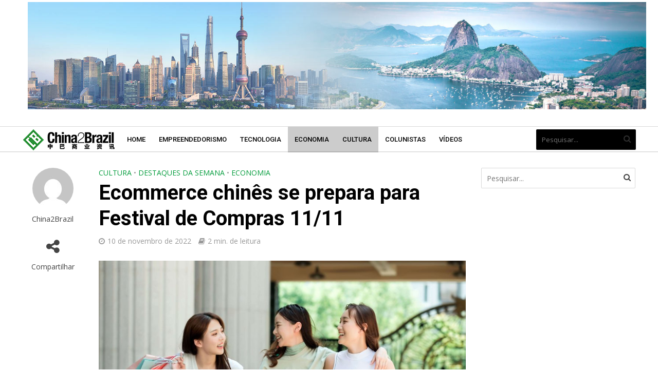

--- FILE ---
content_type: text/html; charset=UTF-8
request_url: https://china2brazil.com.br/ecommerce-chines-se-prepara-para-festival-de-compras-11-11/
body_size: 20668
content:
<!DOCTYPE html>
<html lang="pt-BR">
<head>
<!-- Google tag (gtag.js) -->
<script async src="https://www.googletagmanager.com/gtag/js?id=G-3WYB3N10BM"></script>
<script>
  window.dataLayer = window.dataLayer || [];
  function gtag(){dataLayer.push(arguments);}
  gtag('js', new Date());

  gtag('config', 'G-3WYB3N10BM');
</script>
<meta charset="UTF-8">
<meta name="viewport" content="width=device-width,initial-scale=1.0">
<link rel="pingback" href="https://china2brazil.com.br/xmlrpc.php">
<link rel="profile" href="https://gmpg.org/xfn/11" />
<meta name='robots' content='index, follow, max-image-preview:large, max-snippet:-1, max-video-preview:-1' />
	<style>img:is([sizes="auto" i], [sizes^="auto," i]) { contain-intrinsic-size: 3000px 1500px }</style>
	<!-- Etiqueta do Google (gtag.js) Modo de consentimento dataLayer adicionado pelo Site Kit -->
<script type="text/javascript" id="google_gtagjs-js-consent-mode-data-layer">
/* <![CDATA[ */
window.dataLayer = window.dataLayer || [];function gtag(){dataLayer.push(arguments);}
gtag('consent', 'default', {"ad_personalization":"denied","ad_storage":"denied","ad_user_data":"denied","analytics_storage":"denied","functionality_storage":"denied","security_storage":"denied","personalization_storage":"denied","region":["AT","BE","BG","CH","CY","CZ","DE","DK","EE","ES","FI","FR","GB","GR","HR","HU","IE","IS","IT","LI","LT","LU","LV","MT","NL","NO","PL","PT","RO","SE","SI","SK"],"wait_for_update":500});
window._googlesitekitConsentCategoryMap = {"statistics":["analytics_storage"],"marketing":["ad_storage","ad_user_data","ad_personalization"],"functional":["functionality_storage","security_storage"],"preferences":["personalization_storage"]};
window._googlesitekitConsents = {"ad_personalization":"denied","ad_storage":"denied","ad_user_data":"denied","analytics_storage":"denied","functionality_storage":"denied","security_storage":"denied","personalization_storage":"denied","region":["AT","BE","BG","CH","CY","CZ","DE","DK","EE","ES","FI","FR","GB","GR","HR","HU","IE","IS","IT","LI","LT","LU","LV","MT","NL","NO","PL","PT","RO","SE","SI","SK"],"wait_for_update":500};
/* ]]> */
</script>
<!-- Fim da etiqueta do Google (gtag.js) Modo de consentimento dataLayer adicionado pelo Site Kit -->
<meta property="og:title" content="Ecommerce chinês se prepara para Festival de Compras 11/11"/>
<meta property="og:description" content="O Dia do Solteiro, ou 11/11, já se consolidou na China como a principal data do ano para o varejo. A data tem ganhado cada vez mais relevância no mundo, com m"/>
<meta property="og:image:alt" content="Festival de Compras 11/11"/>
<meta property="og:image" content="https://china2brazil.com.br/wp-content/uploads/2022/11/Festival-de-Compras-11-11-1-scaled.jpg"/>
<meta property="og:image:width" content="2560"/>
<meta property="og:image:height" content="1707"/>
<meta property="og:type" content="article"/>
<meta property="og:article:published_time" content="2022-11-10 12:40:02"/>
<meta property="og:article:modified_time" content="2022-11-10 12:40:02"/>
<meta property="og:article:tag" content="Alibaba"/>
<meta property="og:article:tag" content="AliExpress"/>
<meta property="og:article:tag" content="Dia do Solteiro"/>
<meta property="og:article:tag" content="Festival 11.11"/>
<meta property="og:article:tag" content="Festival de compras"/>
<meta name="twitter:card" content="summary">
<meta name="twitter:title" content="Ecommerce chinês se prepara para Festival de Compras 11/11"/>
<meta name="twitter:description" content="O Dia do Solteiro, ou 11/11, já se consolidou na China como a principal data do ano para o varejo. A data tem ganhado cada vez mais relevância no mundo, com m"/>
<meta name="twitter:image" content="https://china2brazil.com.br/wp-content/uploads/2022/11/Festival-de-Compras-11-11-1-scaled.jpg"/>
<meta name="twitter:image:alt" content="Festival de Compras 11/11"/>
<meta name="author" content="China2Brazil"/>

	<!-- This site is optimized with the Yoast SEO plugin v24.9 - https://yoast.com/wordpress/plugins/seo/ -->
	<title>Ecommerce chinês se prepara para Festival de Compras 11/11 | China2Brazil</title>
	<meta name="description" content="O Dia do Solteiro, ou 11/11, já se consolidou na China como a principal data do ano para o varejo. Clique e saiba mais." />
	<link rel="canonical" href="https://china2brazil.com.br/ecommerce-chines-se-prepara-para-festival-de-compras-11-11/" />
	<meta property="og:url" content="https://china2brazil.com.br/ecommerce-chines-se-prepara-para-festival-de-compras-11-11/" />
	<meta property="og:site_name" content="China 2 Brazil" />
	<meta property="article:publisher" content="https://www.facebook.com/c2biest/" />
	<meta property="article:published_time" content="2022-11-10T14:40:02+00:00" />
	<meta property="og:image" content="https://china2brazil.com.br/wp-content/uploads/2022/11/Festival-de-Compras-11-11-1-scaled.jpg" />
	<meta property="og:image:width" content="2560" />
	<meta property="og:image:height" content="1707" />
	<meta property="og:image:type" content="image/jpeg" />
	<meta name="author" content="China2Brazil" />
	<meta name="twitter:creator" content="@China2Brazil" />
	<meta name="twitter:site" content="@China2Brazil" />
	<meta name="twitter:label1" content="Escrito por" />
	<meta name="twitter:data1" content="China2Brazil" />
	<meta name="twitter:label2" content="Est. tempo de leitura" />
	<meta name="twitter:data2" content="3 minutos" />
	<script type="application/ld+json" class="yoast-schema-graph">{"@context":"https://schema.org","@graph":[{"@type":"Article","@id":"https://china2brazil.com.br/ecommerce-chines-se-prepara-para-festival-de-compras-11-11/#article","isPartOf":{"@id":"https://china2brazil.com.br/ecommerce-chines-se-prepara-para-festival-de-compras-11-11/"},"author":{"name":"China2Brazil","@id":"https://china2brazil.com.br/#/schema/person/a3e63728a0a085f1df1e126edc423f81"},"headline":"Ecommerce chinês se prepara para Festival de Compras 11/11","datePublished":"2022-11-10T14:40:02+00:00","mainEntityOfPage":{"@id":"https://china2brazil.com.br/ecommerce-chines-se-prepara-para-festival-de-compras-11-11/"},"wordCount":406,"publisher":{"@id":"https://china2brazil.com.br/#organization"},"image":{"@id":"https://china2brazil.com.br/ecommerce-chines-se-prepara-para-festival-de-compras-11-11/#primaryimage"},"thumbnailUrl":"https://china2brazil.com.br/wp-content/uploads/2022/11/Festival-de-Compras-11-11-1-scaled.jpg","keywords":["Alibaba","AliExpress","Dia do Solteiro","Festival 11.11","Festival de compras"],"articleSection":["Cultura","Destaques da Semana","Economia"],"inLanguage":"pt-BR"},{"@type":"WebPage","@id":"https://china2brazil.com.br/ecommerce-chines-se-prepara-para-festival-de-compras-11-11/","url":"https://china2brazil.com.br/ecommerce-chines-se-prepara-para-festival-de-compras-11-11/","name":"Ecommerce chinês se prepara para Festival de Compras 11/11 | China2Brazil","isPartOf":{"@id":"https://china2brazil.com.br/#website"},"primaryImageOfPage":{"@id":"https://china2brazil.com.br/ecommerce-chines-se-prepara-para-festival-de-compras-11-11/#primaryimage"},"image":{"@id":"https://china2brazil.com.br/ecommerce-chines-se-prepara-para-festival-de-compras-11-11/#primaryimage"},"thumbnailUrl":"https://china2brazil.com.br/wp-content/uploads/2022/11/Festival-de-Compras-11-11-1-scaled.jpg","datePublished":"2022-11-10T14:40:02+00:00","description":"O Dia do Solteiro, ou 11/11, já se consolidou na China como a principal data do ano para o varejo. Clique e saiba mais.","breadcrumb":{"@id":"https://china2brazil.com.br/ecommerce-chines-se-prepara-para-festival-de-compras-11-11/#breadcrumb"},"inLanguage":"pt-BR","potentialAction":[{"@type":"ReadAction","target":["https://china2brazil.com.br/ecommerce-chines-se-prepara-para-festival-de-compras-11-11/"]}]},{"@type":"ImageObject","inLanguage":"pt-BR","@id":"https://china2brazil.com.br/ecommerce-chines-se-prepara-para-festival-de-compras-11-11/#primaryimage","url":"https://china2brazil.com.br/wp-content/uploads/2022/11/Festival-de-Compras-11-11-1-scaled.jpg","contentUrl":"https://china2brazil.com.br/wp-content/uploads/2022/11/Festival-de-Compras-11-11-1-scaled.jpg","width":2560,"height":1707,"caption":"Festival de Compras 11/11"},{"@type":"BreadcrumbList","@id":"https://china2brazil.com.br/ecommerce-chines-se-prepara-para-festival-de-compras-11-11/#breadcrumb","itemListElement":[{"@type":"ListItem","position":1,"name":"Início","item":"https://china2brazil.com.br/"},{"@type":"ListItem","position":2,"name":"Ecommerce chinês se prepara para Festival de Compras 11/11"}]},{"@type":"WebSite","@id":"https://china2brazil.com.br/#website","url":"https://china2brazil.com.br/","name":"China2Brazil","description":"A plataforma que liga você com a China","publisher":{"@id":"https://china2brazil.com.br/#organization"},"potentialAction":[{"@type":"SearchAction","target":{"@type":"EntryPoint","urlTemplate":"https://china2brazil.com.br/?s={search_term_string}"},"query-input":{"@type":"PropertyValueSpecification","valueRequired":true,"valueName":"search_term_string"}}],"inLanguage":"pt-BR"},{"@type":"Organization","@id":"https://china2brazil.com.br/#organization","name":"China 2 Brazil","url":"https://china2brazil.com.br/","logo":{"@type":"ImageObject","inLanguage":"pt-BR","@id":"https://china2brazil.com.br/#/schema/logo/image/","url":"https://china2brazil.com.br/wp-content/uploads/2020/04/logo-rodape2.png","contentUrl":"https://china2brazil.com.br/wp-content/uploads/2020/04/logo-rodape2.png","width":240,"height":54,"caption":"China 2 Brazil"},"image":{"@id":"https://china2brazil.com.br/#/schema/logo/image/"},"sameAs":["https://www.facebook.com/c2biest/","https://x.com/China2Brazil","https://www.instagram.com/China2Brazil/","https://www.youtube.com/channel/UCZ9JNYflRpvHw9TtR5o3oJw"]},{"@type":"Person","@id":"https://china2brazil.com.br/#/schema/person/a3e63728a0a085f1df1e126edc423f81","name":"China2Brazil","image":{"@type":"ImageObject","inLanguage":"pt-BR","@id":"https://china2brazil.com.br/#/schema/person/image/","url":"https://secure.gravatar.com/avatar/539b36296c3591ff4b8fb40e7f58e6e4e0c2f7b375f9adaa8fd735350f3d05a2?s=96&d=mm&r=g","contentUrl":"https://secure.gravatar.com/avatar/539b36296c3591ff4b8fb40e7f58e6e4e0c2f7b375f9adaa8fd735350f3d05a2?s=96&d=mm&r=g","caption":"China2Brazil"},"url":"https://china2brazil.com.br/author/kessia/"}]}</script>
	<!-- / Yoast SEO plugin. -->


<link rel='dns-prefetch' href='//www.googletagmanager.com' />
<link rel='dns-prefetch' href='//fonts.googleapis.com' />
<link rel="alternate" type="application/rss+xml" title="Feed para China 2 Brazil &raquo;" href="https://china2brazil.com.br/feed/" />
<link rel="alternate" type="application/rss+xml" title="Feed de comentários para China 2 Brazil &raquo;" href="https://china2brazil.com.br/comments/feed/" />
<script type="text/javascript">
/* <![CDATA[ */
window._wpemojiSettings = {"baseUrl":"https:\/\/s.w.org\/images\/core\/emoji\/16.0.1\/72x72\/","ext":".png","svgUrl":"https:\/\/s.w.org\/images\/core\/emoji\/16.0.1\/svg\/","svgExt":".svg","source":{"concatemoji":"https:\/\/china2brazil.com.br\/wp-includes\/js\/wp-emoji-release.min.js?ver=6.8.3"}};
/*! This file is auto-generated */
!function(s,n){var o,i,e;function c(e){try{var t={supportTests:e,timestamp:(new Date).valueOf()};sessionStorage.setItem(o,JSON.stringify(t))}catch(e){}}function p(e,t,n){e.clearRect(0,0,e.canvas.width,e.canvas.height),e.fillText(t,0,0);var t=new Uint32Array(e.getImageData(0,0,e.canvas.width,e.canvas.height).data),a=(e.clearRect(0,0,e.canvas.width,e.canvas.height),e.fillText(n,0,0),new Uint32Array(e.getImageData(0,0,e.canvas.width,e.canvas.height).data));return t.every(function(e,t){return e===a[t]})}function u(e,t){e.clearRect(0,0,e.canvas.width,e.canvas.height),e.fillText(t,0,0);for(var n=e.getImageData(16,16,1,1),a=0;a<n.data.length;a++)if(0!==n.data[a])return!1;return!0}function f(e,t,n,a){switch(t){case"flag":return n(e,"\ud83c\udff3\ufe0f\u200d\u26a7\ufe0f","\ud83c\udff3\ufe0f\u200b\u26a7\ufe0f")?!1:!n(e,"\ud83c\udde8\ud83c\uddf6","\ud83c\udde8\u200b\ud83c\uddf6")&&!n(e,"\ud83c\udff4\udb40\udc67\udb40\udc62\udb40\udc65\udb40\udc6e\udb40\udc67\udb40\udc7f","\ud83c\udff4\u200b\udb40\udc67\u200b\udb40\udc62\u200b\udb40\udc65\u200b\udb40\udc6e\u200b\udb40\udc67\u200b\udb40\udc7f");case"emoji":return!a(e,"\ud83e\udedf")}return!1}function g(e,t,n,a){var r="undefined"!=typeof WorkerGlobalScope&&self instanceof WorkerGlobalScope?new OffscreenCanvas(300,150):s.createElement("canvas"),o=r.getContext("2d",{willReadFrequently:!0}),i=(o.textBaseline="top",o.font="600 32px Arial",{});return e.forEach(function(e){i[e]=t(o,e,n,a)}),i}function t(e){var t=s.createElement("script");t.src=e,t.defer=!0,s.head.appendChild(t)}"undefined"!=typeof Promise&&(o="wpEmojiSettingsSupports",i=["flag","emoji"],n.supports={everything:!0,everythingExceptFlag:!0},e=new Promise(function(e){s.addEventListener("DOMContentLoaded",e,{once:!0})}),new Promise(function(t){var n=function(){try{var e=JSON.parse(sessionStorage.getItem(o));if("object"==typeof e&&"number"==typeof e.timestamp&&(new Date).valueOf()<e.timestamp+604800&&"object"==typeof e.supportTests)return e.supportTests}catch(e){}return null}();if(!n){if("undefined"!=typeof Worker&&"undefined"!=typeof OffscreenCanvas&&"undefined"!=typeof URL&&URL.createObjectURL&&"undefined"!=typeof Blob)try{var e="postMessage("+g.toString()+"("+[JSON.stringify(i),f.toString(),p.toString(),u.toString()].join(",")+"));",a=new Blob([e],{type:"text/javascript"}),r=new Worker(URL.createObjectURL(a),{name:"wpTestEmojiSupports"});return void(r.onmessage=function(e){c(n=e.data),r.terminate(),t(n)})}catch(e){}c(n=g(i,f,p,u))}t(n)}).then(function(e){for(var t in e)n.supports[t]=e[t],n.supports.everything=n.supports.everything&&n.supports[t],"flag"!==t&&(n.supports.everythingExceptFlag=n.supports.everythingExceptFlag&&n.supports[t]);n.supports.everythingExceptFlag=n.supports.everythingExceptFlag&&!n.supports.flag,n.DOMReady=!1,n.readyCallback=function(){n.DOMReady=!0}}).then(function(){return e}).then(function(){var e;n.supports.everything||(n.readyCallback(),(e=n.source||{}).concatemoji?t(e.concatemoji):e.wpemoji&&e.twemoji&&(t(e.twemoji),t(e.wpemoji)))}))}((window,document),window._wpemojiSettings);
/* ]]> */
</script>
<style id='wp-emoji-styles-inline-css' type='text/css'>

	img.wp-smiley, img.emoji {
		display: inline !important;
		border: none !important;
		box-shadow: none !important;
		height: 1em !important;
		width: 1em !important;
		margin: 0 0.07em !important;
		vertical-align: -0.1em !important;
		background: none !important;
		padding: 0 !important;
	}
</style>
<link rel='stylesheet' id='wp-block-library-css' href='https://china2brazil.com.br/wp-includes/css/dist/block-library/style.min.css?ver=6.8.3' type='text/css' media='all' />
<style id='classic-theme-styles-inline-css' type='text/css'>
/*! This file is auto-generated */
.wp-block-button__link{color:#fff;background-color:#32373c;border-radius:9999px;box-shadow:none;text-decoration:none;padding:calc(.667em + 2px) calc(1.333em + 2px);font-size:1.125em}.wp-block-file__button{background:#32373c;color:#fff;text-decoration:none}
</style>
<style id='global-styles-inline-css' type='text/css'>
:root{--wp--preset--aspect-ratio--square: 1;--wp--preset--aspect-ratio--4-3: 4/3;--wp--preset--aspect-ratio--3-4: 3/4;--wp--preset--aspect-ratio--3-2: 3/2;--wp--preset--aspect-ratio--2-3: 2/3;--wp--preset--aspect-ratio--16-9: 16/9;--wp--preset--aspect-ratio--9-16: 9/16;--wp--preset--color--black: #000000;--wp--preset--color--cyan-bluish-gray: #abb8c3;--wp--preset--color--white: #ffffff;--wp--preset--color--pale-pink: #f78da7;--wp--preset--color--vivid-red: #cf2e2e;--wp--preset--color--luminous-vivid-orange: #ff6900;--wp--preset--color--luminous-vivid-amber: #fcb900;--wp--preset--color--light-green-cyan: #7bdcb5;--wp--preset--color--vivid-green-cyan: #00d084;--wp--preset--color--pale-cyan-blue: #8ed1fc;--wp--preset--color--vivid-cyan-blue: #0693e3;--wp--preset--color--vivid-purple: #9b51e0;--wp--preset--color--herald-acc: #009b3a;--wp--preset--color--herald-meta: #999999;--wp--preset--color--herald-txt: #444444;--wp--preset--color--herald-bg: #ffffff;--wp--preset--color--herald-cat-7: #009b3a;--wp--preset--color--herald-cat-2: #009b3a;--wp--preset--color--herald-cat-4: #009b3a;--wp--preset--color--herald-cat-1: #009b3a;--wp--preset--color--herald-cat-8: #009b3a;--wp--preset--gradient--vivid-cyan-blue-to-vivid-purple: linear-gradient(135deg,rgba(6,147,227,1) 0%,rgb(155,81,224) 100%);--wp--preset--gradient--light-green-cyan-to-vivid-green-cyan: linear-gradient(135deg,rgb(122,220,180) 0%,rgb(0,208,130) 100%);--wp--preset--gradient--luminous-vivid-amber-to-luminous-vivid-orange: linear-gradient(135deg,rgba(252,185,0,1) 0%,rgba(255,105,0,1) 100%);--wp--preset--gradient--luminous-vivid-orange-to-vivid-red: linear-gradient(135deg,rgba(255,105,0,1) 0%,rgb(207,46,46) 100%);--wp--preset--gradient--very-light-gray-to-cyan-bluish-gray: linear-gradient(135deg,rgb(238,238,238) 0%,rgb(169,184,195) 100%);--wp--preset--gradient--cool-to-warm-spectrum: linear-gradient(135deg,rgb(74,234,220) 0%,rgb(151,120,209) 20%,rgb(207,42,186) 40%,rgb(238,44,130) 60%,rgb(251,105,98) 80%,rgb(254,248,76) 100%);--wp--preset--gradient--blush-light-purple: linear-gradient(135deg,rgb(255,206,236) 0%,rgb(152,150,240) 100%);--wp--preset--gradient--blush-bordeaux: linear-gradient(135deg,rgb(254,205,165) 0%,rgb(254,45,45) 50%,rgb(107,0,62) 100%);--wp--preset--gradient--luminous-dusk: linear-gradient(135deg,rgb(255,203,112) 0%,rgb(199,81,192) 50%,rgb(65,88,208) 100%);--wp--preset--gradient--pale-ocean: linear-gradient(135deg,rgb(255,245,203) 0%,rgb(182,227,212) 50%,rgb(51,167,181) 100%);--wp--preset--gradient--electric-grass: linear-gradient(135deg,rgb(202,248,128) 0%,rgb(113,206,126) 100%);--wp--preset--gradient--midnight: linear-gradient(135deg,rgb(2,3,129) 0%,rgb(40,116,252) 100%);--wp--preset--font-size--small: 12.8px;--wp--preset--font-size--medium: 20px;--wp--preset--font-size--large: 22.4px;--wp--preset--font-size--x-large: 42px;--wp--preset--font-size--normal: 16px;--wp--preset--font-size--huge: 28.8px;--wp--preset--spacing--20: 0.44rem;--wp--preset--spacing--30: 0.67rem;--wp--preset--spacing--40: 1rem;--wp--preset--spacing--50: 1.5rem;--wp--preset--spacing--60: 2.25rem;--wp--preset--spacing--70: 3.38rem;--wp--preset--spacing--80: 5.06rem;--wp--preset--shadow--natural: 6px 6px 9px rgba(0, 0, 0, 0.2);--wp--preset--shadow--deep: 12px 12px 50px rgba(0, 0, 0, 0.4);--wp--preset--shadow--sharp: 6px 6px 0px rgba(0, 0, 0, 0.2);--wp--preset--shadow--outlined: 6px 6px 0px -3px rgba(255, 255, 255, 1), 6px 6px rgba(0, 0, 0, 1);--wp--preset--shadow--crisp: 6px 6px 0px rgba(0, 0, 0, 1);}:where(.is-layout-flex){gap: 0.5em;}:where(.is-layout-grid){gap: 0.5em;}body .is-layout-flex{display: flex;}.is-layout-flex{flex-wrap: wrap;align-items: center;}.is-layout-flex > :is(*, div){margin: 0;}body .is-layout-grid{display: grid;}.is-layout-grid > :is(*, div){margin: 0;}:where(.wp-block-columns.is-layout-flex){gap: 2em;}:where(.wp-block-columns.is-layout-grid){gap: 2em;}:where(.wp-block-post-template.is-layout-flex){gap: 1.25em;}:where(.wp-block-post-template.is-layout-grid){gap: 1.25em;}.has-black-color{color: var(--wp--preset--color--black) !important;}.has-cyan-bluish-gray-color{color: var(--wp--preset--color--cyan-bluish-gray) !important;}.has-white-color{color: var(--wp--preset--color--white) !important;}.has-pale-pink-color{color: var(--wp--preset--color--pale-pink) !important;}.has-vivid-red-color{color: var(--wp--preset--color--vivid-red) !important;}.has-luminous-vivid-orange-color{color: var(--wp--preset--color--luminous-vivid-orange) !important;}.has-luminous-vivid-amber-color{color: var(--wp--preset--color--luminous-vivid-amber) !important;}.has-light-green-cyan-color{color: var(--wp--preset--color--light-green-cyan) !important;}.has-vivid-green-cyan-color{color: var(--wp--preset--color--vivid-green-cyan) !important;}.has-pale-cyan-blue-color{color: var(--wp--preset--color--pale-cyan-blue) !important;}.has-vivid-cyan-blue-color{color: var(--wp--preset--color--vivid-cyan-blue) !important;}.has-vivid-purple-color{color: var(--wp--preset--color--vivid-purple) !important;}.has-black-background-color{background-color: var(--wp--preset--color--black) !important;}.has-cyan-bluish-gray-background-color{background-color: var(--wp--preset--color--cyan-bluish-gray) !important;}.has-white-background-color{background-color: var(--wp--preset--color--white) !important;}.has-pale-pink-background-color{background-color: var(--wp--preset--color--pale-pink) !important;}.has-vivid-red-background-color{background-color: var(--wp--preset--color--vivid-red) !important;}.has-luminous-vivid-orange-background-color{background-color: var(--wp--preset--color--luminous-vivid-orange) !important;}.has-luminous-vivid-amber-background-color{background-color: var(--wp--preset--color--luminous-vivid-amber) !important;}.has-light-green-cyan-background-color{background-color: var(--wp--preset--color--light-green-cyan) !important;}.has-vivid-green-cyan-background-color{background-color: var(--wp--preset--color--vivid-green-cyan) !important;}.has-pale-cyan-blue-background-color{background-color: var(--wp--preset--color--pale-cyan-blue) !important;}.has-vivid-cyan-blue-background-color{background-color: var(--wp--preset--color--vivid-cyan-blue) !important;}.has-vivid-purple-background-color{background-color: var(--wp--preset--color--vivid-purple) !important;}.has-black-border-color{border-color: var(--wp--preset--color--black) !important;}.has-cyan-bluish-gray-border-color{border-color: var(--wp--preset--color--cyan-bluish-gray) !important;}.has-white-border-color{border-color: var(--wp--preset--color--white) !important;}.has-pale-pink-border-color{border-color: var(--wp--preset--color--pale-pink) !important;}.has-vivid-red-border-color{border-color: var(--wp--preset--color--vivid-red) !important;}.has-luminous-vivid-orange-border-color{border-color: var(--wp--preset--color--luminous-vivid-orange) !important;}.has-luminous-vivid-amber-border-color{border-color: var(--wp--preset--color--luminous-vivid-amber) !important;}.has-light-green-cyan-border-color{border-color: var(--wp--preset--color--light-green-cyan) !important;}.has-vivid-green-cyan-border-color{border-color: var(--wp--preset--color--vivid-green-cyan) !important;}.has-pale-cyan-blue-border-color{border-color: var(--wp--preset--color--pale-cyan-blue) !important;}.has-vivid-cyan-blue-border-color{border-color: var(--wp--preset--color--vivid-cyan-blue) !important;}.has-vivid-purple-border-color{border-color: var(--wp--preset--color--vivid-purple) !important;}.has-vivid-cyan-blue-to-vivid-purple-gradient-background{background: var(--wp--preset--gradient--vivid-cyan-blue-to-vivid-purple) !important;}.has-light-green-cyan-to-vivid-green-cyan-gradient-background{background: var(--wp--preset--gradient--light-green-cyan-to-vivid-green-cyan) !important;}.has-luminous-vivid-amber-to-luminous-vivid-orange-gradient-background{background: var(--wp--preset--gradient--luminous-vivid-amber-to-luminous-vivid-orange) !important;}.has-luminous-vivid-orange-to-vivid-red-gradient-background{background: var(--wp--preset--gradient--luminous-vivid-orange-to-vivid-red) !important;}.has-very-light-gray-to-cyan-bluish-gray-gradient-background{background: var(--wp--preset--gradient--very-light-gray-to-cyan-bluish-gray) !important;}.has-cool-to-warm-spectrum-gradient-background{background: var(--wp--preset--gradient--cool-to-warm-spectrum) !important;}.has-blush-light-purple-gradient-background{background: var(--wp--preset--gradient--blush-light-purple) !important;}.has-blush-bordeaux-gradient-background{background: var(--wp--preset--gradient--blush-bordeaux) !important;}.has-luminous-dusk-gradient-background{background: var(--wp--preset--gradient--luminous-dusk) !important;}.has-pale-ocean-gradient-background{background: var(--wp--preset--gradient--pale-ocean) !important;}.has-electric-grass-gradient-background{background: var(--wp--preset--gradient--electric-grass) !important;}.has-midnight-gradient-background{background: var(--wp--preset--gradient--midnight) !important;}.has-small-font-size{font-size: var(--wp--preset--font-size--small) !important;}.has-medium-font-size{font-size: var(--wp--preset--font-size--medium) !important;}.has-large-font-size{font-size: var(--wp--preset--font-size--large) !important;}.has-x-large-font-size{font-size: var(--wp--preset--font-size--x-large) !important;}
:where(.wp-block-post-template.is-layout-flex){gap: 1.25em;}:where(.wp-block-post-template.is-layout-grid){gap: 1.25em;}
:where(.wp-block-columns.is-layout-flex){gap: 2em;}:where(.wp-block-columns.is-layout-grid){gap: 2em;}
:root :where(.wp-block-pullquote){font-size: 1.5em;line-height: 1.6;}
</style>
<link rel='stylesheet' id='contact-form-7-css' href='https://china2brazil.com.br/wp-content/plugins/contact-form-7/includes/css/styles.css?ver=6.0.6' type='text/css' media='all' />
<link rel='stylesheet' id='mks_shortcodes_simple_line_icons-css' href='https://china2brazil.com.br/wp-content/plugins/meks-flexible-shortcodes/css/simple-line/simple-line-icons.css?ver=1.3.6' type='text/css' media='screen' />
<link rel='stylesheet' id='mks_shortcodes_css-css' href='https://china2brazil.com.br/wp-content/plugins/meks-flexible-shortcodes/css/style.css?ver=1.3.6' type='text/css' media='screen' />
<link rel='stylesheet' id='herald-fonts-css' href='https://fonts.googleapis.com/css?family=Open+Sans%3A400%7CRoboto%3A400%2C700%2C500&#038;subset=latin%2Clatin-ext&#038;ver=2.3.3' type='text/css' media='all' />
<link rel='stylesheet' id='herald-main-css' href='https://china2brazil.com.br/wp-content/themes/herald/assets/css/min.css?ver=2.3.3' type='text/css' media='all' />
<style id='herald-main-inline-css' type='text/css'>
h1, .h1, .herald-no-sid .herald-posts .h2{ font-size: 4.0rem; }h2, .h2, .herald-no-sid .herald-posts .h3{ font-size: 3.3rem; }h3, .h3, .herald-no-sid .herald-posts .h4 { font-size: 2.8rem; }h4, .h4, .herald-no-sid .herald-posts .h5 { font-size: 2.3rem; }h5, .h5, .herald-no-sid .herald-posts .h6 { font-size: 1.9rem; }h6, .h6, .herald-no-sid .herald-posts .h7 { font-size: 1.6rem; }.h7 {font-size: 1.4rem;}.herald-entry-content, .herald-sidebar{font-size: 1.6rem;}.entry-content .entry-headline{font-size: 1.9rem;}body{font-size: 1.6rem;}.widget{font-size: 1.5rem;}.herald-menu{font-size: 1.3rem;}.herald-mod-title .herald-mod-h, .herald-sidebar .widget-title{font-size: 1.6rem;}.entry-meta .meta-item, .entry-meta a, .entry-meta span{font-size: 1.4rem;}.entry-meta.meta-small .meta-item, .entry-meta.meta-small a, .entry-meta.meta-small span{font-size: 1.3rem;}.herald-site-header .header-top,.header-top .herald-in-popup,.header-top .herald-menu ul {background: #111111;color: #aaaaaa;}.header-top a {color: #aaaaaa;}.header-top a:hover,.header-top .herald-menu li:hover > a{color: #ffffff;}.header-top .herald-menu-popup:hover > span,.header-top .herald-menu-popup-search span:hover,.header-top .herald-menu-popup-search.herald-search-active{color: #ffffff;}#wp-calendar tbody td a{background: #009b3a;color:#FFF;}.header-top .herald-login #loginform label,.header-top .herald-login p,.header-top a.btn-logout {color: #ffffff;}.header-top .herald-login #loginform input {color: #111111;}.header-top .herald-login .herald-registration-link:after {background: rgba(255,255,255,0.25);}.header-top .herald-login #loginform input[type=submit],.header-top .herald-in-popup .btn-logout {background-color: #ffffff;color: #111111;}.header-top a.btn-logout:hover{color: #111111;}.header-middle {background-repeat:no-repeat;background-size:contain;background-position:center center;}.header-middle{background-color: #ffffff;color: #ffffff;}.header-middle a{color: #ffffff;}.header-middle.herald-header-wraper,.header-middle .col-lg-12{height: 246px;}.header-middle .site-title img{max-height: 246px;}.header-middle .sub-menu{background-color: #ffffff;}.header-middle .sub-menu a,.header-middle .herald-search-submit:hover,.header-middle li.herald-mega-menu .col-lg-3 a:hover,.header-middle li.herald-mega-menu .col-lg-3 a:hover:after{color: #000000;}.header-middle .herald-menu li:hover > a,.header-middle .herald-menu-popup-search:hover > span,.header-middle .herald-cart-icon:hover > a{color: #000000;background-color: #ffffff;}.header-middle .current-menu-parent a,.header-middle .current-menu-ancestor a,.header-middle .current_page_item > a,.header-middle .current-menu-item > a{background-color: rgba(255,255,255,0.2); }.header-middle .sub-menu > li > a,.header-middle .herald-search-submit,.header-middle li.herald-mega-menu .col-lg-3 a{color: rgba(0,0,0,0.7); }.header-middle .sub-menu > li:hover > a{color: #000000; }.header-middle .herald-in-popup{background-color: #ffffff;}.header-middle .herald-menu-popup a{color: #000000;}.header-middle .herald-in-popup{background-color: #ffffff;}.header-middle .herald-search-input{color: #000000;}.header-middle .herald-menu-popup a{color: #000000;}.header-middle .herald-menu-popup > span,.header-middle .herald-search-active > span{color: #ffffff;}.header-middle .herald-menu-popup:hover > span,.header-middle .herald-search-active > span{background-color: #ffffff;color: #000000;}.header-middle .herald-login #loginform label,.header-middle .herald-login #loginform input,.header-middle .herald-login p,.header-middle a.btn-logout,.header-middle .herald-login .herald-registration-link:hover,.header-middle .herald-login .herald-lost-password-link:hover {color: #000000;}.header-middle .herald-login .herald-registration-link:after {background: rgba(0,0,0,0.15);}.header-middle .herald-login a,.header-middle .herald-username a {color: #000000;}.header-middle .herald-login a:hover,.header-middle .herald-login .herald-registration-link,.header-middle .herald-login .herald-lost-password-link {color: #ffffff;}.header-middle .herald-login #loginform input[type=submit],.header-middle .herald-in-popup .btn-logout {background-color: #ffffff;color: #ffffff;}.header-middle a.btn-logout:hover{color: #ffffff;}.header-bottom{background: #ffffff;color: #000000;}.header-bottom a,.header-bottom .herald-site-header .herald-search-submit{color: #000000;}.header-bottom a:hover{color: #424242;}.header-bottom a:hover,.header-bottom .herald-menu li:hover > a,.header-bottom li.herald-mega-menu .col-lg-3 a:hover:after{color: #424242;}.header-bottom .herald-menu li:hover > a,.header-bottom .herald-menu-popup-search:hover > span,.header-bottom .herald-cart-icon:hover > a {color: #424242;background-color: #000000;}.header-bottom .current-menu-parent a,.header-bottom .current-menu-ancestor a,.header-bottom .current_page_item > a,.header-bottom .current-menu-item > a {background-color: rgba(0,0,0,0.2); }.header-bottom .sub-menu{background-color: #000000;}.header-bottom .herald-menu li.herald-mega-menu .col-lg-3 a,.header-bottom .sub-menu > li > a,.header-bottom .herald-search-submit{color: rgba(66,66,66,0.7); }.header-bottom .herald-menu li.herald-mega-menu .col-lg-3 a:hover,.header-bottom .sub-menu > li:hover > a{color: #424242; }.header-bottom .sub-menu > li > a,.header-bottom .herald-search-submit{color: rgba(66,66,66,0.7); }.header-bottom .sub-menu > li:hover > a{color: #424242; }.header-bottom .herald-in-popup {background-color: #000000;}.header-bottom .herald-menu-popup a {color: #424242;}.header-bottom .herald-in-popup,.header-bottom .herald-search-input {background-color: #000000;}.header-bottom .herald-menu-popup a,.header-bottom .herald-search-input{color: #424242;}.header-bottom .herald-menu-popup > span,.header-bottom .herald-search-active > span{color: #000000;}.header-bottom .herald-menu-popup:hover > span,.header-bottom .herald-search-active > span{background-color: #000000;color: #424242;}.header-bottom .herald-login #loginform label,.header-bottom .herald-login #loginform input,.header-bottom .herald-login p,.header-bottom a.btn-logout,.header-bottom .herald-login .herald-registration-link:hover,.header-bottom .herald-login .herald-lost-password-link:hover,.herald-responsive-header .herald-login #loginform label,.herald-responsive-header .herald-login #loginform input,.herald-responsive-header .herald-login p,.herald-responsive-header a.btn-logout,.herald-responsive-header .herald-login .herald-registration-link:hover,.herald-responsive-header .herald-login .herald-lost-password-link:hover {color: #424242;}.header-bottom .herald-login .herald-registration-link:after,.herald-responsive-header .herald-login .herald-registration-link:after {background: rgba(66,66,66,0.15);}.header-bottom .herald-login a,.herald-responsive-header .herald-login a {color: #424242;}.header-bottom .herald-login a:hover,.header-bottom .herald-login .herald-registration-link,.header-bottom .herald-login .herald-lost-password-link,.herald-responsive-header .herald-login a:hover,.herald-responsive-header .herald-login .herald-registration-link,.herald-responsive-header .herald-login .herald-lost-password-link {color: #ffffff;}.header-bottom .herald-login #loginform input[type=submit],.herald-responsive-header .herald-login #loginform input[type=submit],.header-bottom .herald-in-popup .btn-logout,.herald-responsive-header .herald-in-popup .btn-logout {background-color: #ffffff;color: #000000;}.header-bottom a.btn-logout:hover,.herald-responsive-header a.btn-logout:hover {color: #000000;}.herald-header-sticky{background: #ffffff;color: #000000;}.herald-header-sticky a{color: #000000;}.herald-header-sticky .herald-menu li:hover > a{color: #ffffff;background-color: #000000;}.herald-header-sticky .sub-menu{background-color: #000000;}.herald-header-sticky .sub-menu a{color: #ffffff;}.herald-header-sticky .sub-menu > li:hover > a{color: #ffffff;}.herald-header-sticky .herald-in-popup,.herald-header-sticky .herald-search-input {background-color: #000000;}.herald-header-sticky .herald-menu-popup a{color: #ffffff;}.herald-header-sticky .herald-menu-popup > span,.herald-header-sticky .herald-search-active > span{color: #000000;}.herald-header-sticky .herald-menu-popup:hover > span,.herald-header-sticky .herald-search-active > span{background-color: #000000;color: #ffffff;}.herald-header-sticky .herald-search-input,.herald-header-sticky .herald-search-submit{color: #ffffff;}.herald-header-sticky .herald-menu li:hover > a,.herald-header-sticky .herald-menu-popup-search:hover > span,.herald-header-sticky .herald-cart-icon:hover a {color: #ffffff;background-color: #000000;}.herald-header-sticky .herald-login #loginform label,.herald-header-sticky .herald-login #loginform input,.herald-header-sticky .herald-login p,.herald-header-sticky a.btn-logout,.herald-header-sticky .herald-login .herald-registration-link:hover,.herald-header-sticky .herald-login .herald-lost-password-link:hover {color: #ffffff;}.herald-header-sticky .herald-login .herald-registration-link:after {background: rgba(255,255,255,0.15);}.herald-header-sticky .herald-login a {color: #ffffff;}.herald-header-sticky .herald-login a:hover,.herald-header-sticky .herald-login .herald-registration-link,.herald-header-sticky .herald-login .herald-lost-password-link {color: #ffffff;}.herald-header-sticky .herald-login #loginform input[type=submit],.herald-header-sticky .herald-in-popup .btn-logout {background-color: #ffffff;color: #000000;}.herald-header-sticky a.btn-logout:hover{color: #000000;}.header-trending{background: #eeeeee;color: #666666;}.header-trending a{color: #666666;}.header-trending a:hover{color: #111111;}.header-bottom{ border-top: 1px solid rgba(0,0,0,0.15);}.header-bottom{ border-bottom: 1px solid rgba(0,0,0,0.15);}.herald-site-content { margin-top: 1px; }body {background-color:#ffffff;color: #444444;font-family: 'Open Sans';font-weight: 400;}.herald-site-content{background-color:#ffffff; box-shadow: 0 0 0 1px rgba(68,68,68,0.1);}h1, h2, h3, h4, h5, h6,.h1, .h2, .h3, .h4, .h5, .h6, .h7,.wp-block-cover .wp-block-cover-image-text, .wp-block-cover .wp-block-cover-text, .wp-block-cover h2, .wp-block-cover-image .wp-block-cover-image-text, .wp-block-cover-image .wp-block-cover-text, .wp-block-cover-image h2{font-family: 'Roboto';font-weight: 700;}.header-middle .herald-menu,.header-bottom .herald-menu,.herald-header-sticky .herald-menu,.herald-mobile-nav{font-family: 'Roboto';font-weight: 500;}.herald-menu li.herald-mega-menu .herald-ovrld .meta-category a{font-family: 'Open Sans';font-weight: 400;}.herald-entry-content blockquote p{color: #009b3a;}pre {background: rgba(68,68,68,0.06);border: 1px solid rgba(68,68,68,0.2);}thead {background: rgba(68,68,68,0.06);}a,.entry-title a:hover,.herald-menu .sub-menu li .meta-category a{color: #009b3a;}.entry-meta-wrapper .entry-meta span:before,.entry-meta-wrapper .entry-meta a:before,.entry-meta-wrapper .entry-meta .meta-item:before,.entry-meta-wrapper .entry-meta div,li.herald-mega-menu .sub-menu .entry-title a,.entry-meta-wrapper .herald-author-twitter{color: #444444;}.herald-mod-title h1,.herald-mod-title h2,.herald-mod-title h4{color: #ffffff;}.herald-mod-head:after,.herald-mod-title .herald-color,.widget-title:after,.widget-title span{color: #ffffff;background-color: #000000;}.herald-mod-title .herald-color a{color: #ffffff;}.herald-ovrld .meta-category a,.herald-fa-wrapper .meta-category a{background-color: #009b3a;}.meta-tags a,.widget_tag_cloud a,.herald-share-meta:after,.wp-block-tag-cloud a{background: rgba(0,0,0,0.1);}h1, h2, h3, h4, h5, h6,.entry-title a {color: #000000;}.herald-pagination .page-numbers,.herald-mod-subnav a,.herald-mod-actions a,.herald-slider-controls div,.meta-tags a,.widget.widget_tag_cloud a,.herald-sidebar .mks_autor_link_wrap a,.herald-sidebar .meks-instagram-follow-link a,.mks_themeforest_widget .mks_read_more a,.herald-read-more,.wp-block-tag-cloud a{color: #444444;}.widget.widget_tag_cloud a:hover,.entry-content .meta-tags a:hover,.wp-block-tag-cloud a:hover{background-color: #009b3a;color: #FFF;}.herald-pagination .prev.page-numbers,.herald-pagination .next.page-numbers,.herald-pagination .prev.page-numbers:hover,.herald-pagination .next.page-numbers:hover,.herald-pagination .page-numbers.current,.herald-pagination .page-numbers.current:hover,.herald-next a,.herald-pagination .herald-next a:hover,.herald-prev a,.herald-pagination .herald-prev a:hover,.herald-load-more a,.herald-load-more a:hover,.entry-content .herald-search-submit,.herald-mod-desc .herald-search-submit,.wpcf7-submit,body div.wpforms-container-full .wpforms-form input[type=submit], body div.wpforms-container-full .wpforms-form button[type=submit], body div.wpforms-container-full .wpforms-form .wpforms-page-button {background-color:#009b3a;color: #FFF;}.herald-pagination .page-numbers:hover{background-color: rgba(68,68,68,0.1);}.widget a,.recentcomments a,.widget a:hover,.herald-sticky-next a:hover,.herald-sticky-prev a:hover,.herald-mod-subnav a:hover,.herald-mod-actions a:hover,.herald-slider-controls div:hover,.meta-tags a:hover,.widget_tag_cloud a:hover,.mks_autor_link_wrap a:hover,.meks-instagram-follow-link a:hover,.mks_themeforest_widget .mks_read_more a:hover,.herald-read-more:hover,.widget .entry-title a:hover,li.herald-mega-menu .sub-menu .entry-title a:hover,.entry-meta-wrapper .meta-item:hover a,.entry-meta-wrapper .meta-item:hover a:before,.entry-meta-wrapper .herald-share:hover > span,.entry-meta-wrapper .herald-author-name:hover,.entry-meta-wrapper .herald-author-twitter:hover,.entry-meta-wrapper .herald-author-twitter:hover:before{color:#009b3a;}.widget ul li a,.widget .entry-title a,.herald-author-name,.entry-meta-wrapper .meta-item,.entry-meta-wrapper .meta-item span,.entry-meta-wrapper .meta-item a,.herald-mod-actions a{color: #444444;}.widget li:before{background: rgba(68,68,68,0.3);}.widget_categories .count{background: #009b3a;color: #FFF;}input[type="submit"],body div.wpforms-container-full .wpforms-form input[type=submit]:hover, body div.wpforms-container-full .wpforms-form button[type=submit]:hover, body div.wpforms-container-full .wpforms-form .wpforms-page-button:hover,.spinner > div{background-color: #009b3a;}.herald-mod-actions a:hover,.comment-body .edit-link a,.herald-breadcrumbs a:hover{color:#009b3a;}.herald-header-wraper .herald-soc-nav a:hover,.meta-tags span,li.herald-mega-menu .herald-ovrld .entry-title a,li.herald-mega-menu .herald-ovrld .entry-title a:hover,.herald-ovrld .entry-meta .herald-reviews i:before{color: #FFF;}.entry-meta .meta-item, .entry-meta span, .entry-meta a,.meta-category span,.post-date,.recentcomments,.rss-date,.comment-metadata a,.entry-meta a:hover,.herald-menu li.herald-mega-menu .col-lg-3 a:after,.herald-breadcrumbs,.herald-breadcrumbs a,.entry-meta .herald-reviews i:before{color: #999999;}.herald-lay-a .herald-lay-over{background: #ffffff;}.herald-pagination a:hover,input[type="submit"]:hover,.entry-content .herald-search-submit:hover,.wpcf7-submit:hover,.herald-fa-wrapper .meta-category a:hover,.herald-ovrld .meta-category a:hover,.herald-mod-desc .herald-search-submit:hover,.herald-single-sticky .herald-share .meks_ess a:hover,body div.wpforms-container-full .wpforms-form input[type=submit]:hover, body div.wpforms-container-full .wpforms-form button[type=submit]:hover, body div.wpforms-container-full .wpforms-form .wpforms-page-button:hover{cursor: pointer;text-decoration: none;background-image: -moz-linear-gradient(left,rgba(0,0,0,0.1) 0%,rgba(0,0,0,0.1) 100%);background-image: -webkit-gradient(linear,left top,right top,color-stop(0%,rgba(0,0,0,0.1)),color-stop(100%,rgba(0,0,0,0.1)));background-image: -webkit-linear-gradient(left,rgba(0,0,0,0.1) 0%,rgba(0,0,0,0.1) 100%);background-image: -o-linear-gradient(left,rgba(0,0,0,0.1) 0%,rgba(0,0,0,0.1) 100%);background-image: -ms-linear-gradient(left,rgba(0,0,0,0.1) 0%,rgba(0,0,0,0.1) 100%);background-image: linear-gradient(to right,rgba(0,0,0,0.1) 0%,rgba(0,0,0,0.1) 100%);}.herald-sticky-next a,.herald-sticky-prev a{color: #444444;}.herald-sticky-prev a:before,.herald-sticky-next a:before,.herald-comment-action,.meta-tags span,.herald-entry-content .herald-link-pages a{background: #444444;}.herald-sticky-prev a:hover:before,.herald-sticky-next a:hover:before,.herald-comment-action:hover,div.mejs-controls .mejs-time-rail .mejs-time-current,.herald-entry-content .herald-link-pages a:hover{background: #009b3a;} .herald-site-footer{background: #ffffff;color: #444444;}.herald-site-footer .widget-title span{color: #444444;background: transparent;}.herald-site-footer .widget-title:before{background:#444444;}.herald-site-footer .widget-title:after,.herald-site-footer .widget_tag_cloud a{background: rgba(68,68,68,0.1);}.herald-site-footer .widget li:before{background: rgba(68,68,68,0.3);}.herald-site-footer a,.herald-site-footer .widget a:hover,.herald-site-footer .widget .meta-category a,.herald-site-footer .herald-slider-controls .owl-prev:hover,.herald-site-footer .herald-slider-controls .owl-next:hover,.herald-site-footer .herald-slider-controls .herald-mod-actions:hover{color: #000000;}.herald-site-footer .widget a,.herald-site-footer .mks_author_widget h3{color: #444444;}.herald-site-footer .entry-meta .meta-item, .herald-site-footer .entry-meta span, .herald-site-footer .entry-meta a, .herald-site-footer .meta-category span, .herald-site-footer .post-date, .herald-site-footer .recentcomments, .herald-site-footer .rss-date, .herald-site-footer .comment-metadata a{color: #8c8c8c;}.herald-site-footer .mks_author_widget .mks_autor_link_wrap a, .herald-site-footer.mks_read_more a, .herald-site-footer .herald-read-more,.herald-site-footer .herald-slider-controls .owl-prev, .herald-site-footer .herald-slider-controls .owl-next, .herald-site-footer .herald-mod-wrap .herald-mod-actions a{border-color: rgba(68,68,68,0.2);}.herald-site-footer .mks_author_widget .mks_autor_link_wrap a:hover, .herald-site-footer.mks_read_more a:hover, .herald-site-footer .herald-read-more:hover,.herald-site-footer .herald-slider-controls .owl-prev:hover, .herald-site-footer .herald-slider-controls .owl-next:hover, .herald-site-footer .herald-mod-wrap .herald-mod-actions a:hover{border-color: rgba(0,0,0,0.5);}.herald-site-footer .widget_search .herald-search-input{color: #ffffff;}.herald-site-footer .widget_tag_cloud a:hover{background:#000000;color:#FFF;}.footer-bottom a{color:#444444;}.footer-bottom a:hover,.footer-bottom .herald-copyright a{color:#000000;}.footer-bottom .herald-menu li:hover > a{color: #000000;}.footer-bottom .sub-menu{background-color: rgba(0,0,0,0.5);} .herald-pagination{border-top: 1px solid rgba(0,0,0,0.1);}.entry-content a:hover,.comment-respond a:hover,.comment-reply-link:hover{border-bottom: 2px solid #009b3a;}.footer-bottom .herald-copyright a:hover{border-bottom: 2px solid #000000;}.herald-slider-controls .owl-prev,.herald-slider-controls .owl-next,.herald-mod-wrap .herald-mod-actions a{border: 1px solid rgba(68,68,68,0.2);}.herald-slider-controls .owl-prev:hover,.herald-slider-controls .owl-next:hover,.herald-mod-wrap .herald-mod-actions a:hover,.herald-author .herald-socials-actions .herald-mod-actions a:hover {border-color: rgba(0,155,58,0.5);}#wp-calendar thead th,#wp-calendar tbody td,#wp-calendar tbody td:last-child{border: 1px solid rgba(68,68,68,0.1);}.herald-link-pages{border-bottom: 1px solid rgba(68,68,68,0.1);}.herald-lay-h:after,.herald-site-content .herald-related .herald-lay-h:after,.herald-lay-e:after,.herald-site-content .herald-related .herald-lay-e:after,.herald-lay-j:after,.herald-site-content .herald-related .herald-lay-j:after,.herald-lay-l:after,.herald-site-content .herald-related .herald-lay-l:after {background-color: rgba(68,68,68,0.1);}.wp-block-button__link,.wp-block-search__button{background: #009b3a;}.wp-block-search__button{color: #ffffff;}input[type="text"],input[type="search"],input[type="email"], input[type="url"], input[type="tel"], input[type="number"], input[type="date"], input[type="password"], select, textarea,.herald-single-sticky,td,th,table,.mks_author_widget .mks_autor_link_wrap a,.widget .meks-instagram-follow-link a,.mks_read_more a,.herald-read-more{border-color: rgba(68,68,68,0.2);}.entry-content .herald-search-input,.herald-fake-button,input[type="text"]:focus, input[type="email"]:focus, input[type="url"]:focus, input[type="tel"]:focus, input[type="number"]:focus, input[type="date"]:focus, input[type="password"]:focus, textarea:focus{border-color: rgba(68,68,68,0.3);}.mks_author_widget .mks_autor_link_wrap a:hover,.widget .meks-instagram-follow-link a:hover,.mks_read_more a:hover,.herald-read-more:hover{border-color: rgba(0,155,58,0.5);}.comment-form,.herald-gray-area,.entry-content .herald-search-form,.herald-mod-desc .herald-search-form{background-color: rgba(68,68,68,0.06);border: 1px solid rgba(68,68,68,0.15);}.herald-boxed .herald-breadcrumbs{background-color: rgba(68,68,68,0.06);}.herald-breadcrumbs{border-color: rgba(68,68,68,0.15);}.single .herald-entry-content .herald-ad,.archive .herald-posts .herald-ad{border-top: 1px solid rgba(68,68,68,0.15);}.archive .herald-posts .herald-ad{border-bottom: 1px solid rgba(68,68,68,0.15);}li.comment .comment-body:after{background-color: rgba(68,68,68,0.06);}.herald-pf-invert .entry-title a:hover .herald-format-icon{background: #009b3a;}.herald-responsive-header{ box-shadow: 1px 0 0 1px rgba(0,0,0,0.15);}.herald-responsive-header,.herald-mobile-nav,.herald-responsive-header .herald-menu-popup-search .fa{color: #000000;background: #ffffff;}.herald-responsive-header a{color: #000000;}.herald-mobile-nav li a{color: #000000;}.herald-mobile-nav li a,.herald-mobile-nav .herald-mega-menu.herald-mega-menu-classic>.sub-menu>li>a{border-bottom: 1px solid rgba(0,0,0,0.15);}.herald-mobile-nav{border-right: 1px solid rgba(0,0,0,0.15);}.herald-mobile-nav li a:hover{color: #fff;background-color: #424242;}.herald-menu-toggler{color: #ffffff;border-color: rgba(0,0,0,0.15);}.herald-goto-top{color: #ffffff;background-color: #000000;}.herald-goto-top:hover{background-color: #009b3a;}.herald-responsive-header .herald-menu-popup > span,.herald-responsive-header .herald-search-active > span{color: #000000;}.herald-responsive-header .herald-menu-popup-search .herald-in-popup{background: #ffffff;}.herald-responsive-header .herald-search-input,.herald-responsive-header .herald-menu-popup-search .herald-search-submit{color: #444444;}a.herald-cat-7 , .widget a.herald-cat-7{ color: #009b3a;}.herald-mod-head.herald-cat-7:after{ background:#009b3a; }.herald-mod-head.herald-cat-7 .herald-color { background:#009b3a; }.herald-ovrld .meta-category a.herald-cat-7{ background-color: #009b3a; color: #FFF;}.widget_categories .cat-item-7 .count { background-color: #009b3a;}.herald-fa-colored .herald-cat-7 .fa-post-thumbnail:before { background-color: #009b3a;}.herald-fa-wrapper .meta-category .herald-cat-7 { background-color: #009b3a;}.widget_categories .cat-item-7 a:hover { color: #009b3a;}.herald-site-footer .widget a.herald-cat-7 { color: #009b3a;}li.herald-mega-menu .sub-menu a.herald-cat-7 { color: #009b3a;}a.herald-cat-2 , .widget a.herald-cat-2{ color: #009b3a;}.herald-mod-head.herald-cat-2:after{ background:#009b3a; }.herald-mod-head.herald-cat-2 .herald-color { background:#009b3a; }.herald-ovrld .meta-category a.herald-cat-2{ background-color: #009b3a; color: #FFF;}.widget_categories .cat-item-2 .count { background-color: #009b3a;}.herald-fa-colored .herald-cat-2 .fa-post-thumbnail:before { background-color: #009b3a;}.herald-fa-wrapper .meta-category .herald-cat-2 { background-color: #009b3a;}.widget_categories .cat-item-2 a:hover { color: #009b3a;}.herald-site-footer .widget a.herald-cat-2 { color: #009b3a;}li.herald-mega-menu .sub-menu a.herald-cat-2 { color: #009b3a;}a.herald-cat-4 , .widget a.herald-cat-4{ color: #009b3a;}.herald-mod-head.herald-cat-4:after{ background:#009b3a; }.herald-mod-head.herald-cat-4 .herald-color { background:#009b3a; }.herald-ovrld .meta-category a.herald-cat-4{ background-color: #009b3a; color: #FFF;}.widget_categories .cat-item-4 .count { background-color: #009b3a;}.herald-fa-colored .herald-cat-4 .fa-post-thumbnail:before { background-color: #009b3a;}.herald-fa-wrapper .meta-category .herald-cat-4 { background-color: #009b3a;}.widget_categories .cat-item-4 a:hover { color: #009b3a;}.herald-site-footer .widget a.herald-cat-4 { color: #009b3a;}li.herald-mega-menu .sub-menu a.herald-cat-4 { color: #009b3a;}a.herald-cat-1 , .widget a.herald-cat-1{ color: #009b3a;}.herald-mod-head.herald-cat-1:after{ background:#009b3a; }.herald-mod-head.herald-cat-1 .herald-color { background:#009b3a; }.herald-ovrld .meta-category a.herald-cat-1{ background-color: #009b3a; color: #FFF;}.widget_categories .cat-item-1 .count { background-color: #009b3a;}.herald-fa-colored .herald-cat-1 .fa-post-thumbnail:before { background-color: #009b3a;}.herald-fa-wrapper .meta-category .herald-cat-1 { background-color: #009b3a;}.widget_categories .cat-item-1 a:hover { color: #009b3a;}.herald-site-footer .widget a.herald-cat-1 { color: #009b3a;}li.herald-mega-menu .sub-menu a.herald-cat-1 { color: #009b3a;}a.herald-cat-8 , .widget a.herald-cat-8{ color: #009b3a;}.herald-mod-head.herald-cat-8:after{ background:#009b3a; }.herald-mod-head.herald-cat-8 .herald-color { background:#009b3a; }.herald-ovrld .meta-category a.herald-cat-8{ background-color: #009b3a; color: #FFF;}.widget_categories .cat-item-8 .count { background-color: #009b3a;}.herald-fa-colored .herald-cat-8 .fa-post-thumbnail:before { background-color: #009b3a;}.herald-fa-wrapper .meta-category .herald-cat-8 { background-color: #009b3a;}.widget_categories .cat-item-8 a:hover { color: #009b3a;}.herald-site-footer .widget a.herald-cat-8 { color: #009b3a;}li.herald-mega-menu .sub-menu a.herald-cat-8 { color: #009b3a;}.site-title a{text-transform: none;}.site-description{text-transform: none;}.main-navigation{text-transform: uppercase;}.entry-title{text-transform: none;}.meta-category a{text-transform: uppercase;}.herald-mod-title{text-transform: none;}.herald-sidebar .widget-title{text-transform: none;}.herald-site-footer .widget-title{text-transform: none;}.has-small-font-size{ font-size: 1.3rem;}.has-large-font-size{ font-size: 2.2rem;}.has-huge-font-size{ font-size: 2.9rem;}@media(min-width: 1025px){.has-small-font-size{ font-size: 1.3rem;}.has-normal-font-size{ font-size: 1.6rem;}.has-large-font-size{ font-size: 2.2rem;}.has-huge-font-size{ font-size: 2.9rem;}}.has-herald-acc-background-color{ background-color: #009b3a;}.has-herald-acc-color{ color: #009b3a;}.has-herald-meta-background-color{ background-color: #999999;}.has-herald-meta-color{ color: #999999;}.has-herald-txt-background-color{ background-color: #444444;}.has-herald-txt-color{ color: #444444;}.has-herald-bg-background-color{ background-color: #ffffff;}.has-herald-bg-color{ color: #ffffff;}.has-herald-cat-7-background-color{ background-color: #009b3a;}.has-herald-cat-7-color{ color: #009b3a;}.has-herald-cat-2-background-color{ background-color: #009b3a;}.has-herald-cat-2-color{ color: #009b3a;}.has-herald-cat-4-background-color{ background-color: #009b3a;}.has-herald-cat-4-color{ color: #009b3a;}.has-herald-cat-1-background-color{ background-color: #009b3a;}.has-herald-cat-1-color{ color: #009b3a;}.has-herald-cat-8-background-color{ background-color: #009b3a;}.has-herald-cat-8-color{ color: #009b3a;}.fa-post-thumbnail:before, .herald-ovrld .herald-post-thumbnail span:before, .herald-ovrld .herald-post-thumbnail a:before { opacity: 0.5; }.herald-fa-item:hover .fa-post-thumbnail:before, .herald-ovrld:hover .herald-post-thumbnail a:before, .herald-ovrld:hover .herald-post-thumbnail span:before{ opacity: 0.8; }@media only screen and (min-width: 1249px) {.herald-site-header .header-top,.header-middle,.header-bottom,.herald-header-sticky,.header-trending{ display:block !important;}.herald-responsive-header,.herald-mobile-nav{display:none !important;}.herald-mega-menu .sub-menu {display: block;}.header-mobile-ad {display: none;}}
</style>
<link rel='stylesheet' id='meks-ads-widget-css' href='https://china2brazil.com.br/wp-content/plugins/meks-easy-ads-widget/css/style.css?ver=2.0.9' type='text/css' media='all' />
<link rel='stylesheet' id='meks-social-widget-css' href='https://china2brazil.com.br/wp-content/plugins/meks-smart-social-widget/css/style.css?ver=1.6.5' type='text/css' media='all' />
<link rel='stylesheet' id='meks_ess-main-css' href='https://china2brazil.com.br/wp-content/plugins/meks-easy-social-share/assets/css/main.css?ver=1.3' type='text/css' media='all' />
<link rel='stylesheet' id='wp_review-style-css' href='https://china2brazil.com.br/wp-content/plugins/wp-review/public/css/wp-review.css?ver=5.3.5' type='text/css' media='all' />
<script type="text/javascript" src="https://china2brazil.com.br/wp-includes/js/jquery/jquery.min.js?ver=3.7.1" id="jquery-core-js"></script>
<script type="text/javascript" src="https://china2brazil.com.br/wp-includes/js/jquery/jquery-migrate.min.js?ver=3.4.1" id="jquery-migrate-js"></script>

<!-- Snippet da etiqueta do Google (gtag.js) adicionado pelo Site Kit -->

<!-- Snippet do Google Análises adicionado pelo Site Kit -->
<script type="text/javascript" src="https://www.googletagmanager.com/gtag/js?id=GT-PJ5L3PN" id="google_gtagjs-js" async></script>
<script type="text/javascript" id="google_gtagjs-js-after">
/* <![CDATA[ */
window.dataLayer = window.dataLayer || [];function gtag(){dataLayer.push(arguments);}
gtag("set","linker",{"domains":["china2brazil.com.br"]});
gtag("js", new Date());
gtag("set", "developer_id.dZTNiMT", true);
gtag("config", "GT-PJ5L3PN");
/* ]]> */
</script>

<!-- Fim do snippet da etiqueta do Google (gtag.js) adicionado pelo Site Kit -->
<link rel="https://api.w.org/" href="https://china2brazil.com.br/wp-json/" /><link rel="alternate" title="JSON" type="application/json" href="https://china2brazil.com.br/wp-json/wp/v2/posts/13996" /><link rel="EditURI" type="application/rsd+xml" title="RSD" href="https://china2brazil.com.br/xmlrpc.php?rsd" />
<meta name="generator" content="WordPress 6.8.3" />
<link rel='shortlink' href='https://china2brazil.com.br/?p=13996' />
<link rel="alternate" title="oEmbed (JSON)" type="application/json+oembed" href="https://china2brazil.com.br/wp-json/oembed/1.0/embed?url=https%3A%2F%2Fchina2brazil.com.br%2Fecommerce-chines-se-prepara-para-festival-de-compras-11-11%2F" />
<link rel="alternate" title="oEmbed (XML)" type="text/xml+oembed" href="https://china2brazil.com.br/wp-json/oembed/1.0/embed?url=https%3A%2F%2Fchina2brazil.com.br%2Fecommerce-chines-se-prepara-para-festival-de-compras-11-11%2F&#038;format=xml" />
<meta name="generator" content="Redux 4.5.7" /><meta name="generator" content="Site Kit by Google 1.154.0" />
<!-- Meta-etiquetas do Google AdSense adicionado pelo Site Kit -->
<meta name="google-adsense-platform-account" content="ca-host-pub-2644536267352236">
<meta name="google-adsense-platform-domain" content="sitekit.withgoogle.com">
<!-- Fim das meta-etiquetas do Google AdSense adicionado pelo Site Kit -->

<!-- Snippet do Gerenciador de Tags do Google adicionado pelo Site Kit -->
<script type="text/javascript">
/* <![CDATA[ */

			( function( w, d, s, l, i ) {
				w[l] = w[l] || [];
				w[l].push( {'gtm.start': new Date().getTime(), event: 'gtm.js'} );
				var f = d.getElementsByTagName( s )[0],
					j = d.createElement( s ), dl = l != 'dataLayer' ? '&l=' + l : '';
				j.async = true;
				j.src = 'https://www.googletagmanager.com/gtm.js?id=' + i + dl;
				f.parentNode.insertBefore( j, f );
			} )( window, document, 'script', 'dataLayer', 'GTM-PF5CSB9' );
			
/* ]]> */
</script>

<!-- Finalizar o snippet do Gerenciador de Tags do Google adicionado pelo Site Kit -->
<link rel="icon" href="https://china2brazil.com.br/wp-content/uploads/2020/05/cropped-icone-china2brazil-512-1-32x32.png" sizes="32x32" />
<link rel="icon" href="https://china2brazil.com.br/wp-content/uploads/2020/05/cropped-icone-china2brazil-512-1-192x192.png" sizes="192x192" />
<link rel="apple-touch-icon" href="https://china2brazil.com.br/wp-content/uploads/2020/05/cropped-icone-china2brazil-512-1-180x180.png" />
<meta name="msapplication-TileImage" content="https://china2brazil.com.br/wp-content/uploads/2020/05/cropped-icone-china2brazil-512-1-270x270.png" />
		<style type="text/css" id="wp-custom-css">
			

.header-bottom .herald-menu li:hover > a, .header-bottom .herald-menu-popup-search:hover > span, .header-bottom .herald-cart-icon:hover > a {
	background-color: #008B34;
	color: #f0f0f0;
}






.header-middle .current-menu-parent a, .header-middle .current-menu-ancestor a, .header-middle .current_page_item > a, .header-middle .current-menu-item > a {
	border-bottom: 2px solid #D11B1B;
	background: transparent;
}

.campo-newsletter{
	background-color:#009b3a;
	padding-top:50px;
	padding-bottom:50px;
	padding-left: 10%;
	padding-right: 10%;
}

input[type="submit"], body div.wpforms-container-full .wpforms-form input[type=submit]:hover, body div.wpforms-container-full .wpforms-form button[type=submit]:hover, body div.wpforms-container-full .wpforms-form .wpforms-page-button:hover, .spinner > div {
	background-color: #009b3a;
}

.campo-newsletter .your-email input[type=email]{
	height: 60px;
	font-size: 16px;
	border-style: solid;
	border-width: 1px;
	border-color: #ffffff;
}




.herald-header-sticky .herald-menu li:hover > a, .herald-header-sticky .herald-menu-popup-search:hover > span, .herald-header-sticky .herald-cart-icon:hover a {
	background: #008B34;
}

.herald-site-footer a, .herald-site-footer .widget a:hover, .herald-site-footer .widget .meta-category a, .herald-site-footer .herald-slider-controls .owl-prev:hover, .herald-site-footer .herald-slider-controls .owl-next:hover, .herald-site-footer .herald-slider-controls .herald-mod-actions:hover {
	color: #008B34;
}

.campo-newsletter form p input[type=submit]{
	height: 60px;
	font-size: 16px;
	border-style: solid;
	border-width: 1px;
	border-color: #ffffff;
}
.campo-newsletter form a{
	color: #ffffff;
}
.campo-newsletter span.wpcf7-list-item-label {
    color: #ffffff;
}

.herald-txt-module {
	margin-bottom: 0;
}



@media (max-width:700px){

	/* Column 12/12 */
	.campo-newsletter{
		padding-left: 20px;
		padding-right: 20px;
	}
}
@media (min-width:700px){
	.campo-newsletter .your-email input[type=email]{
		width:78% !important;
		float: left;
	}
	.campo-newsletter form p input[type=submit]{
		width:20% !important;
		float: right;
	}
}
.campo-newsletter h3{
	color: #ffffff;
	text-align: center;
	margin-bottom:30px;
}


		</style>
		</head>

<body class="wp-singular post-template-default single single-post postid-13996 single-format-standard wp-embed-responsive wp-theme-herald herald-boxed herald-v_2_3_3">



	<header id="header" class="herald-site-header">

											<div class="header-middle herald-header-wraper hidden-xs hidden-sm">
	<div class="container">
		<div class="row">
				<div class="col-lg-12 hel-el">
				
										
															<div class="hel-c herald-go-hor">
													<div class="herald-ad-personalize hidden-xs">
	<img class="alignnone size-full wp-image-2454" src="https://china2brazil.com.br/wp-content/uploads/2020/05/banner-site-novo.jpg" alt="" width="1402" height="244">
</div>
											</div>
					
													
					
				
				</div>
		</div>
		</div>
</div>							<div class="header-bottom herald-header-wraper hidden-sm hidden-xs">
	<div class="container">
		<div class="row">
				<div class="col-lg-12 hel-el">
				
															<div class="hel-l">
													<div class="site-branding mini">
		<span class="site-title h1"><a href="https://china2brazil.com.br/" rel="home"><img class="herald-logo-mini no-lazyload" src="https://china2brazil.com.br/wp-content/uploads/2020/06/C2B_Logonovo.png" alt="China 2 Brazil"></a></span>
</div>													<nav class="main-navigation herald-menu">	
				<ul id="menu-menu-principal" class="menu"><li id="menu-item-1853" class="menu-item menu-item-type-post_type menu-item-object-page menu-item-home menu-item-1853"><a href="https://china2brazil.com.br/">Home</a><li id="menu-item-1854" class="menu-item menu-item-type-taxonomy menu-item-object-category menu-item-1854"><a href="https://china2brazil.com.br/category/empreendedorismo/">Empreendedorismo</a><li id="menu-item-1857" class="menu-item menu-item-type-taxonomy menu-item-object-category menu-item-1857"><a href="https://china2brazil.com.br/category/tecnologia/">Tecnologia</a><li id="menu-item-1855" class="menu-item menu-item-type-taxonomy menu-item-object-category current-post-ancestor current-menu-parent current-post-parent menu-item-1855"><a href="https://china2brazil.com.br/category/economia/">Economia</a><li id="menu-item-1856" class="menu-item menu-item-type-taxonomy menu-item-object-category current-post-ancestor current-menu-parent current-post-parent menu-item-1856"><a href="https://china2brazil.com.br/category/cultura/">Cultura</a><li id="menu-item-14527" class="menu-item menu-item-type-taxonomy menu-item-object-category menu-item-14527"><a href="https://china2brazil.com.br/category/colunistas/">Colunistas</a><li id="menu-item-7977" class="menu-item menu-item-type-taxonomy menu-item-object-category menu-item-7977"><a href="https://china2brazil.com.br/category/videos/">Vídeos</a></ul>	</nav>																								</div>
					
										
															<div class="hel-r">
																										<form class="herald-search-form" action="https://china2brazil.com.br/" method="get">
	<input name="s" class="herald-search-input" type="text" value="" placeholder="Pesquisar..." /><button type="submit" class="herald-search-submit"></button>
</form>											</div>
										
					
				
				</div>
		</div>
		</div>
</div>					
	</header>

			<div id="sticky-header" class="herald-header-sticky herald-header-wraper herald-slide hidden-xs hidden-sm">
	<div class="container">
		<div class="row">
				<div class="col-lg-12 hel-el">
				
															<div class="hel-l herald-go-hor">
													<div class="site-branding mini">
		<span class="site-title h1"><a href="https://china2brazil.com.br/" rel="home"><img class="herald-logo-mini no-lazyload" src="https://china2brazil.com.br/wp-content/uploads/2020/06/C2B_Logonovo.png" alt="China 2 Brazil"></a></span>
</div>													<nav class="main-navigation herald-menu">	
				<ul id="menu-menu-principal-1" class="menu"><li class="menu-item menu-item-type-post_type menu-item-object-page menu-item-home menu-item-1853"><a href="https://china2brazil.com.br/">Home</a><li class="menu-item menu-item-type-taxonomy menu-item-object-category menu-item-1854"><a href="https://china2brazil.com.br/category/empreendedorismo/">Empreendedorismo</a><li class="menu-item menu-item-type-taxonomy menu-item-object-category menu-item-1857"><a href="https://china2brazil.com.br/category/tecnologia/">Tecnologia</a><li class="menu-item menu-item-type-taxonomy menu-item-object-category current-post-ancestor current-menu-parent current-post-parent menu-item-1855"><a href="https://china2brazil.com.br/category/economia/">Economia</a><li class="menu-item menu-item-type-taxonomy menu-item-object-category current-post-ancestor current-menu-parent current-post-parent menu-item-1856"><a href="https://china2brazil.com.br/category/cultura/">Cultura</a><li class="menu-item menu-item-type-taxonomy menu-item-object-category menu-item-14527"><a href="https://china2brazil.com.br/category/colunistas/">Colunistas</a><li class="menu-item menu-item-type-taxonomy menu-item-object-category menu-item-7977"><a href="https://china2brazil.com.br/category/videos/">Vídeos</a></ul>	</nav>																								</div>
					
										
															<div class="hel-r herald-go-hor">
																										<form class="herald-search-form" action="https://china2brazil.com.br/" method="get">
	<input name="s" class="herald-search-input" type="text" value="" placeholder="Pesquisar..." /><button type="submit" class="herald-search-submit"></button>
</form>											</div>
										
					
				
				</div>
		</div>
		</div>
</div>	
	<div id="herald-responsive-header" class="herald-responsive-header herald-slide hidden-lg hidden-md">
	<div class="container">
		<div class="herald-nav-toggle"><i class="fa fa-bars"></i></div>
				<div class="site-branding mini">
		<span class="site-title h1"><a href="https://china2brazil.com.br/" rel="home"><img class="herald-logo-mini no-lazyload" src="https://china2brazil.com.br/wp-content/uploads/2020/06/C2B_Logonovo.png" alt="China 2 Brazil"></a></span>
</div>
												<div class="herald-menu-popup-search">
<span class="fa fa-search"></span>
	<div class="herald-in-popup">
		<form class="herald-search-form" action="https://china2brazil.com.br/" method="get">
	<input name="s" class="herald-search-input" type="text" value="" placeholder="Pesquisar..." /><button type="submit" class="herald-search-submit"></button>
</form>	</div>
</div>					
	</div>
</div>
<div class="herald-mobile-nav herald-slide hidden-lg hidden-md">
	<ul id="menu-menu-principal-2" class="herald-mob-nav"><li class="menu-item menu-item-type-post_type menu-item-object-page menu-item-home menu-item-1853"><a href="https://china2brazil.com.br/">Home</a><li class="menu-item menu-item-type-taxonomy menu-item-object-category menu-item-1854"><a href="https://china2brazil.com.br/category/empreendedorismo/">Empreendedorismo</a><li class="menu-item menu-item-type-taxonomy menu-item-object-category menu-item-1857"><a href="https://china2brazil.com.br/category/tecnologia/">Tecnologia</a><li class="menu-item menu-item-type-taxonomy menu-item-object-category current-post-ancestor current-menu-parent current-post-parent menu-item-1855"><a href="https://china2brazil.com.br/category/economia/">Economia</a><li class="menu-item menu-item-type-taxonomy menu-item-object-category current-post-ancestor current-menu-parent current-post-parent menu-item-1856"><a href="https://china2brazil.com.br/category/cultura/">Cultura</a><li class="menu-item menu-item-type-taxonomy menu-item-object-category menu-item-14527"><a href="https://china2brazil.com.br/category/colunistas/">Colunistas</a><li class="menu-item menu-item-type-taxonomy menu-item-object-category menu-item-7977"><a href="https://china2brazil.com.br/category/videos/">Vídeos</a></ul>	
		
	
	
						
</div>	
    
	<div id="content" class="herald-site-content herald-slide">

	


<div class="herald-section container ">

			<article id="post-13996" class="herald-single post-13996 post type-post status-publish format-standard has-post-thumbnail hentry category-cultura category-destaques-da-semana category-economia tag-alibaba tag-aliexpress tag-dia-do-solteiro tag-festival-11-11 tag-festival-de-compras">
			<div class="row">
								
		
<div class="col-lg-9 col-md-9 col-mod-single col-mod-main">
	
	<div class="row">

		

	<div class="col-lg-2 col-md-2 col-sm-2 hidden-xs herald-left">

				
		<div class="entry-meta-wrapper ">

		
					<div class="entry-meta-author">					

			
				<img alt='' src='https://secure.gravatar.com/avatar/539b36296c3591ff4b8fb40e7f58e6e4e0c2f7b375f9adaa8fd735350f3d05a2?s=80&#038;d=mm&#038;r=g' srcset='https://secure.gravatar.com/avatar/539b36296c3591ff4b8fb40e7f58e6e4e0c2f7b375f9adaa8fd735350f3d05a2?s=160&#038;d=mm&#038;r=g 2x' class='avatar avatar-80 photo' height='80' width='80' decoding='async'/>				
				<a class="herald-author-name" href="https://china2brazil.com.br/author/kessia/">China2Brazil</a>

								
			
			</div>

		
		
						<ul class="herald-share">
		<span class="herald-share-meta"><i class="fa fa-share-alt"></i>Compartilhar</span>
		<div class="meta-share-wrapper">
			<div class="meks_ess square no-labels solid "><a href="#" class="meks_ess-item socicon-facebook" data-url="http://www.facebook.com/sharer/sharer.php?u=https%3A%2F%2Fchina2brazil.com.br%2Fecommerce-chines-se-prepara-para-festival-de-compras-11-11%2F&amp;t=Ecommerce%20chin%C3%AAs%20se%20prepara%20para%20Festival%20de%20Compras%2011%2F11"><span>Facebook</span></a><a href="#" class="meks_ess-item socicon-twitter" data-url="http://twitter.com/intent/tweet?url=https%3A%2F%2Fchina2brazil.com.br%2Fecommerce-chines-se-prepara-para-festival-de-compras-11-11%2F&amp;text=Ecommerce%20chin%C3%AAs%20se%20prepara%20para%20Festival%20de%20Compras%2011%2F11"><span>X</span></a><a href="#" class="meks_ess-item socicon-pinterest" data-url="http://pinterest.com/pin/create/button/?url=https%3A%2F%2Fchina2brazil.com.br%2Fecommerce-chines-se-prepara-para-festival-de-compras-11-11%2F&amp;media=https%3A%2F%2Fchina2brazil.com.br%2Fwp-content%2Fuploads%2F2022%2F11%2FFestival-de-Compras-11-11-1-scaled.jpg&amp;description=Ecommerce%20chin%C3%AAs%20se%20prepara%20para%20Festival%20de%20Compras%2011%2F11"><span>Pinterest</span></a><a href="#" class="meks_ess-item socicon-linkedin" data-url="https://www.linkedin.com/cws/share?url=https%3A%2F%2Fchina2brazil.com.br%2Fecommerce-chines-se-prepara-para-festival-de-compras-11-11%2F"><span>LinkedIn</span></a></div>				 	</div>
	</ul>
		
		
		</div>

	</div>


		<div class="col-lg-10 col-md-10 col-sm-10">
			<header class="entry-header">
			<span class="meta-category"><a href="https://china2brazil.com.br/category/cultura/" class="herald-cat-7">Cultura</a> <span>&bull;</span> <a href="https://china2brazil.com.br/category/destaques-da-semana/" class="herald-cat-2">Destaques da Semana</a> <span>&bull;</span> <a href="https://china2brazil.com.br/category/economia/" class="herald-cat-4">Economia</a></span>
		<h1 class="entry-title h1">Ecommerce chinês se prepara para Festival de Compras 11/11</h1>			<div class="entry-meta entry-meta-single"><div class="meta-item herald-date"><span class="updated">10 de novembro de 2022</span></div><div class="meta-item herald-rtime">2 min. de leitura</div></div>
	</header>		<div class="herald-post-thumbnail herald-post-thumbnail-single">
		<span><img width="990" height="660" src="https://china2brazil.com.br/wp-content/uploads/2022/11/Festival-de-Compras-11-11-1-990x660.jpg" class="attachment-herald-lay-single size-herald-lay-single wp-post-image" alt="Festival de Compras 11/11" srcset="https://china2brazil.com.br/wp-content/uploads/2022/11/Festival-de-Compras-11-11-1-990x660.jpg 990w, https://china2brazil.com.br/wp-content/uploads/2022/11/Festival-de-Compras-11-11-1-300x200.jpg 300w, https://china2brazil.com.br/wp-content/uploads/2022/11/Festival-de-Compras-11-11-1-1024x683.jpg 1024w, https://china2brazil.com.br/wp-content/uploads/2022/11/Festival-de-Compras-11-11-1-768x512.jpg 768w, https://china2brazil.com.br/wp-content/uploads/2022/11/Festival-de-Compras-11-11-1-1536x1024.jpg 1536w, https://china2brazil.com.br/wp-content/uploads/2022/11/Festival-de-Compras-11-11-1-2048x1365.jpg 2048w, https://china2brazil.com.br/wp-content/uploads/2022/11/Festival-de-Compras-11-11-1-414x276.jpg 414w, https://china2brazil.com.br/wp-content/uploads/2022/11/Festival-de-Compras-11-11-1-470x313.jpg 470w, https://china2brazil.com.br/wp-content/uploads/2022/11/Festival-de-Compras-11-11-1-640x426.jpg 640w, https://china2brazil.com.br/wp-content/uploads/2022/11/Festival-de-Compras-11-11-1-130x86.jpg 130w, https://china2brazil.com.br/wp-content/uploads/2022/11/Festival-de-Compras-11-11-1-187x124.jpg 187w, https://china2brazil.com.br/wp-content/uploads/2022/11/Festival-de-Compras-11-11-1-1320x880.jpg 1320w, https://china2brazil.com.br/wp-content/uploads/2022/11/Festival-de-Compras-11-11-1-24x16.jpg 24w, https://china2brazil.com.br/wp-content/uploads/2022/11/Festival-de-Compras-11-11-1-36x24.jpg 36w, https://china2brazil.com.br/wp-content/uploads/2022/11/Festival-de-Compras-11-11-1-48x32.jpg 48w" sizes="(max-width: 990px) 100vw, 990px" /></span>
			</div>
			<div class="entry-content herald-entry-content">

	
	
				
			
	<p>O Dia do Solteiro, ou 11/11, já se consolidou na China como a principal data do ano para o varejo. A data tem ganhado cada vez mais relevância no mundo, com marcas que também aderiram ao movimento de descontos exclusivos online e offline. Em 2022, a expectativa é que o valor bruto de mercadorias chegue à marca de 1 trilhão de yuans.</p>
<p>Dados do relatório anual Dia dos Solteiros, da Bain &amp; Company, que conversou com mais 3 mil chineses, mostra que os varejistas precisam de uma estratégia eficaz que favoreça os clientes fiéis com descontos. Além disso, a pesquisa diz que 24% dos participantes planejam gastar mais em 2022 do que no ano passado.</p>
<p><img decoding="async" class="alignnone wp-image-13999 size-full" src="https://china2brazil.com.br/wp-content/uploads/2022/11/Festival-de-Compras-11-11-5.jpg" alt="Festival de Compras 11/11" width="1202" height="704" srcset="https://china2brazil.com.br/wp-content/uploads/2022/11/Festival-de-Compras-11-11-5.jpg 1202w, https://china2brazil.com.br/wp-content/uploads/2022/11/Festival-de-Compras-11-11-5-300x176.jpg 300w, https://china2brazil.com.br/wp-content/uploads/2022/11/Festival-de-Compras-11-11-5-1024x600.jpg 1024w, https://china2brazil.com.br/wp-content/uploads/2022/11/Festival-de-Compras-11-11-5-768x450.jpg 768w, https://china2brazil.com.br/wp-content/uploads/2022/11/Festival-de-Compras-11-11-5-990x580.jpg 990w, https://china2brazil.com.br/wp-content/uploads/2022/11/Festival-de-Compras-11-11-5-24x14.jpg 24w, https://china2brazil.com.br/wp-content/uploads/2022/11/Festival-de-Compras-11-11-5-36x21.jpg 36w, https://china2brazil.com.br/wp-content/uploads/2022/11/Festival-de-Compras-11-11-5-48x28.jpg 48w" sizes="(max-width: 1202px) 100vw, 1202px" />Os números dos últimos anos mostram o poder que a data tem para o comércio. Segundo pesquisa da <a href="https://www.digitalcommerce360.com/" target="_blank" rel="noopener">Digital Commerce 360</a>, em 2020, a Alibaba faturou sozinha US$74 bilhões, quase cinco vezes mais que o arrecadado pela Amazon na Black Friday americana. Já em 2021, a gigante do comércio digital bateu recorde de venda e bateu a marca de US$84,5 bilhões (540,3 bilhões de yuans). Se somados com o faturamento da concorrente JD.com, ambas alcançaram a marca de US$131,9 bilhões (889 bilhões de yuans).</p>
<h2>Como surgiu o Dia do Solteiro chinês?</h2>
<p>O dia mais importante do comércio chinês começou como uma forma de se opor ao dia dos namorados, depois que um grupo de amigos solteiros saíram para fazer compras. O Dia do Solteiro surgiu na China em 1993, mas apenas em 2009 a data ganhou destaque no setor de varejo e grandes comércios começaram a oferecer descontos por 24 horas. E rapidamente se tornou concorrente direto da Black Friday, que também acontece em novembro.</p>
<p><img loading="lazy" decoding="async" class="size-full wp-image-14001 aligncenter" src="https://china2brazil.com.br/wp-content/uploads/2022/11/Festival-de-Compras-11-11-3-scaled.jpg" alt="" width="2560" height="1708" srcset="https://china2brazil.com.br/wp-content/uploads/2022/11/Festival-de-Compras-11-11-3-scaled.jpg 2560w, https://china2brazil.com.br/wp-content/uploads/2022/11/Festival-de-Compras-11-11-3-300x200.jpg 300w, https://china2brazil.com.br/wp-content/uploads/2022/11/Festival-de-Compras-11-11-3-1024x683.jpg 1024w, https://china2brazil.com.br/wp-content/uploads/2022/11/Festival-de-Compras-11-11-3-768x512.jpg 768w, https://china2brazil.com.br/wp-content/uploads/2022/11/Festival-de-Compras-11-11-3-1536x1025.jpg 1536w, https://china2brazil.com.br/wp-content/uploads/2022/11/Festival-de-Compras-11-11-3-2048x1366.jpg 2048w, https://china2brazil.com.br/wp-content/uploads/2022/11/Festival-de-Compras-11-11-3-414x276.jpg 414w, https://china2brazil.com.br/wp-content/uploads/2022/11/Festival-de-Compras-11-11-3-470x313.jpg 470w, https://china2brazil.com.br/wp-content/uploads/2022/11/Festival-de-Compras-11-11-3-640x426.jpg 640w, https://china2brazil.com.br/wp-content/uploads/2022/11/Festival-de-Compras-11-11-3-130x86.jpg 130w, https://china2brazil.com.br/wp-content/uploads/2022/11/Festival-de-Compras-11-11-3-187x124.jpg 187w, https://china2brazil.com.br/wp-content/uploads/2022/11/Festival-de-Compras-11-11-3-990x660.jpg 990w, https://china2brazil.com.br/wp-content/uploads/2022/11/Festival-de-Compras-11-11-3-1320x880.jpg 1320w, https://china2brazil.com.br/wp-content/uploads/2022/11/Festival-de-Compras-11-11-3-24x16.jpg 24w, https://china2brazil.com.br/wp-content/uploads/2022/11/Festival-de-Compras-11-11-3-36x24.jpg 36w, https://china2brazil.com.br/wp-content/uploads/2022/11/Festival-de-Compras-11-11-3-48x32.jpg 48w" sizes="auto, (max-width: 2560px) 100vw, 2560px" />A grande propulsora que iniciou essa tradição foi a <a href="https://china2brazil.com.br/alibaba-brasil-iest/" target="_blank" rel="noopener">Alibaba</a>, que disponibilizou horas de ofertas que chamaram a atenção do público e da concorrência. O sucesso foi tanto que a empresa conquistou bilhões de compradores pelo mundo. Com isso, o Dia do Solteiro entrou de vez no calendário comercial dos varejistas da China e a cada ano conquista ainda mais o setor no ocidente.</p>
<p>A Alibaba usa sua plataforma de comércio eletrônico AliExpress para levar o festival de compras do Dia dos Solteiros para o mundo, e já está em países como o Brasil, França, Polônia.</p>

	
			<div class="meta-tags">
			<span>Tags</span><a href="https://china2brazil.com.br/tag/alibaba/" rel="tag">Alibaba</a> <a href="https://china2brazil.com.br/tag/aliexpress/" rel="tag">AliExpress</a> <a href="https://china2brazil.com.br/tag/dia-do-solteiro/" rel="tag">Dia do Solteiro</a> <a href="https://china2brazil.com.br/tag/festival-11-11/" rel="tag">Festival 11.11</a> <a href="https://china2brazil.com.br/tag/festival-de-compras/" rel="tag">Festival de compras</a>		</div>
	
				
				</div>		</div>

		<div class="col-lg-12 col-md-12 col-sm-12">
					<div id="related" class="herald-related-wrapper">		
		<div class="herald-mod-wrap"><div class="herald-mod-head "><div class="herald-mod-title"><h4 class="h6 herald-mod-h herald-color">Notícias Relacionadas</h4></div></div></div>
		<div class="herald-related row row-eq-height">

													<article class="herald-lay-f post-26369 post type-post status-publish format-standard has-post-thumbnail hentry category-destaques-da-semana tag-deposito-de-ouro tag-ouro-metalico tag-recursos-naturais">
	
			<div class="herald-post-thumbnail herald-format-icon-middle">
			<a href="https://china2brazil.com.br/china-amplia-reservas-estrategicas-descoberta-de-mega-deposito-de-ouro-liaoning/" title="China amplia reservas estratégicas com descoberta de mega depósito de ouro em Liaoning">
				<img width="300" height="168" src="https://china2brazil.com.br/wp-content/uploads/2025/11/china-deposito-de-ouro-300x168.jpg" class="attachment-herald-lay-f size-herald-lay-f wp-post-image" alt="China depósito de ouro" loading="lazy" srcset="https://china2brazil.com.br/wp-content/uploads/2025/11/china-deposito-de-ouro-300x168.jpg 300w, https://china2brazil.com.br/wp-content/uploads/2025/11/china-deposito-de-ouro-990x556.jpg 990w, https://china2brazil.com.br/wp-content/uploads/2025/11/china-deposito-de-ouro-1320x742.jpg 1320w, https://china2brazil.com.br/wp-content/uploads/2025/11/china-deposito-de-ouro-470x264.jpg 470w, https://china2brazil.com.br/wp-content/uploads/2025/11/china-deposito-de-ouro-640x360.jpg 640w, https://china2brazil.com.br/wp-content/uploads/2025/11/china-deposito-de-ouro-215x120.jpg 215w, https://china2brazil.com.br/wp-content/uploads/2025/11/china-deposito-de-ouro-414x232.jpg 414w" sizes="auto, (max-width: 300px) 100vw, 300px" />							</a>
		</div>
	
	<div class="entry-header">
					<span class="meta-category meta-small"><a href="https://china2brazil.com.br/category/destaques-da-semana/" class="herald-cat-2">Destaques da Semana</a></span>
		
		<h2 class="entry-title h5"><a href="https://china2brazil.com.br/china-amplia-reservas-estrategicas-descoberta-de-mega-deposito-de-ouro-liaoning/">China amplia reservas estratégicas com descoberta de mega depósito de ouro em Liaoning</a></h2>
			</div>

	
	
</article>							<article class="herald-lay-f post-26361 post type-post status-publish format-standard has-post-thumbnail hentry category-destaques-da-semana tag-cidades-da-china tag-transporte-em-pequim tag-turismo-china">
	
			<div class="herald-post-thumbnail herald-format-icon-middle">
			<a href="https://china2brazil.com.br/pequim-lanca-cartao-de-transporte-por-aproximacao-integrado-ao-alipay/" title="Pequim lança cartão de transporte por aproximação integrado ao Alipay">
				<img width="300" height="168" src="https://china2brazil.com.br/wp-content/uploads/2025/11/cartao-de-transporte-alipay-300x168.jpg" class="attachment-herald-lay-f size-herald-lay-f wp-post-image" alt="Cartão de transporte Alipay" loading="lazy" srcset="https://china2brazil.com.br/wp-content/uploads/2025/11/cartao-de-transporte-alipay-300x168.jpg 300w, https://china2brazil.com.br/wp-content/uploads/2025/11/cartao-de-transporte-alipay-990x556.jpg 990w, https://china2brazil.com.br/wp-content/uploads/2025/11/cartao-de-transporte-alipay-1320x742.jpg 1320w, https://china2brazil.com.br/wp-content/uploads/2025/11/cartao-de-transporte-alipay-470x264.jpg 470w, https://china2brazil.com.br/wp-content/uploads/2025/11/cartao-de-transporte-alipay-640x360.jpg 640w, https://china2brazil.com.br/wp-content/uploads/2025/11/cartao-de-transporte-alipay-215x120.jpg 215w, https://china2brazil.com.br/wp-content/uploads/2025/11/cartao-de-transporte-alipay-414x232.jpg 414w" sizes="auto, (max-width: 300px) 100vw, 300px" />							</a>
		</div>
	
	<div class="entry-header">
					<span class="meta-category meta-small"><a href="https://china2brazil.com.br/category/destaques-da-semana/" class="herald-cat-2">Destaques da Semana</a></span>
		
		<h2 class="entry-title h5"><a href="https://china2brazil.com.br/pequim-lanca-cartao-de-transporte-por-aproximacao-integrado-ao-alipay/">Pequim lança cartão de transporte por aproximação integrado ao Alipay</a></h2>
			</div>

	
	
</article>							<article class="herald-lay-f post-26357 post type-post status-publish format-standard has-post-thumbnail hentry category-destaques-da-semana tag-jogos-nacionais tag-meio-ambiente tag-plastico-reciclado">
	
			<div class="herald-post-thumbnail herald-format-icon-middle">
			<a href="https://china2brazil.com.br/acoes-ambientais-jogos-nacionais-china-limpeza-praias-mascote-material-reciclado/" title="Ações ambientais nos Jogos Nacionais da China incluem limpeza de praias e mascote feito de material reciclado">
				<img width="300" height="168" src="https://china2brazil.com.br/wp-content/uploads/2025/11/acoes-ambientais-da-china-300x168.jpg" class="attachment-herald-lay-f size-herald-lay-f wp-post-image" alt="Ações ambientais da China" loading="lazy" srcset="https://china2brazil.com.br/wp-content/uploads/2025/11/acoes-ambientais-da-china-300x168.jpg 300w, https://china2brazil.com.br/wp-content/uploads/2025/11/acoes-ambientais-da-china-990x556.jpg 990w, https://china2brazil.com.br/wp-content/uploads/2025/11/acoes-ambientais-da-china-1320x742.jpg 1320w, https://china2brazil.com.br/wp-content/uploads/2025/11/acoes-ambientais-da-china-470x264.jpg 470w, https://china2brazil.com.br/wp-content/uploads/2025/11/acoes-ambientais-da-china-640x360.jpg 640w, https://china2brazil.com.br/wp-content/uploads/2025/11/acoes-ambientais-da-china-215x120.jpg 215w, https://china2brazil.com.br/wp-content/uploads/2025/11/acoes-ambientais-da-china-414x232.jpg 414w" sizes="auto, (max-width: 300px) 100vw, 300px" />							</a>
		</div>
	
	<div class="entry-header">
					<span class="meta-category meta-small"><a href="https://china2brazil.com.br/category/destaques-da-semana/" class="herald-cat-2">Destaques da Semana</a></span>
		
		<h2 class="entry-title h5"><a href="https://china2brazil.com.br/acoes-ambientais-jogos-nacionais-china-limpeza-praias-mascote-material-reciclado/">Ações ambientais nos Jogos Nacionais da China incluem limpeza de praias e mascote feito de material reciclado</a></h2>
			</div>

	
	
</article>								</div>
</div>



	<div id="single-sticky" class="herald-single-sticky herald-single-wraper hidden-xs hidden-sm">
	<div class="container">
		<div class="row">
			<div class="col-lg-12 col-md-12">
				
									
					
										

											<div class="herald-sticky-prev h6">
							<a href="https://china2brazil.com.br/petrochina-e-petrobras-descobrem-oleo-em-aguas-profundas/" rel="next">PetroChina e Petrobras descobrem óleo em águas profundas</a>						</div>
					
											<div class="herald-sticky-next h6">
							<a href="https://china2brazil.com.br/empresas-de-logistica-chinesas-e-estrangeiras-se-reunem-na-ciie/" rel="prev">Empresas de logística chinesas e estrangeiras se reúnem na CIIE</a>						</div>
					
				
					<div class="herald-sticky-share">
						
						
														<ul class="herald-share">
		<span class="herald-share-meta"><i class="fa fa-share-alt"></i>Compartilhar</span>
		<div class="meta-share-wrapper">
			<div class="meks_ess square no-labels solid "><a href="#" class="meks_ess-item socicon-facebook" data-url="http://www.facebook.com/sharer/sharer.php?u=https%3A%2F%2Fchina2brazil.com.br%2Fecommerce-chines-se-prepara-para-festival-de-compras-11-11%2F&amp;t=Ecommerce%20chin%C3%AAs%20se%20prepara%20para%20Festival%20de%20Compras%2011%2F11"><span>Facebook</span></a><a href="#" class="meks_ess-item socicon-twitter" data-url="http://twitter.com/intent/tweet?url=https%3A%2F%2Fchina2brazil.com.br%2Fecommerce-chines-se-prepara-para-festival-de-compras-11-11%2F&amp;text=Ecommerce%20chin%C3%AAs%20se%20prepara%20para%20Festival%20de%20Compras%2011%2F11"><span>X</span></a><a href="#" class="meks_ess-item socicon-pinterest" data-url="http://pinterest.com/pin/create/button/?url=https%3A%2F%2Fchina2brazil.com.br%2Fecommerce-chines-se-prepara-para-festival-de-compras-11-11%2F&amp;media=https%3A%2F%2Fchina2brazil.com.br%2Fwp-content%2Fuploads%2F2022%2F11%2FFestival-de-Compras-11-11-1-scaled.jpg&amp;description=Ecommerce%20chin%C3%AAs%20se%20prepara%20para%20Festival%20de%20Compras%2011%2F11"><span>Pinterest</span></a><a href="#" class="meks_ess-item socicon-linkedin" data-url="https://www.linkedin.com/cws/share?url=https%3A%2F%2Fchina2brazil.com.br%2Fecommerce-chines-se-prepara-para-festival-de-compras-11-11%2F"><span>LinkedIn</span></a></div>				 	</div>
	</ul>
						
					</div>

			</div>
		</div>
	</div>					
</div>		</div>

	</div>

</div>


	

	<div class="herald-sidebar col-lg-3 col-md-3 herald-sidebar-right">

					<div id="search-4" class="widget widget_search"><form class="herald-search-form" action="https://china2brazil.com.br/" method="get">
	<input name="s" class="herald-search-input" type="text" value="" placeholder="Pesquisar..." /><button type="submit" class="herald-search-submit"></button>
</form></div><div id="custom_html-3" class="widget_text widget widget_custom_html"><div class="textwidget custom-html-widget"><script async src="https://pagead2.googlesyndication.com/pagead/js/adsbygoogle.js?client=ca-pub-2933784599473172"
     crossorigin="anonymous"></script>
<ins class="adsbygoogle"
     style="display:block"
     data-ad-format="fluid"
     data-ad-layout-key="-6t+ed+2i-1n-4w"
     data-ad-client="ca-pub-2933784599473172"
     data-ad-slot="6697547938"></ins>
<script>
     (adsbygoogle = window.adsbygoogle || []).push({});
</script></div></div><div id="categories-3" class="widget widget_categories"><h4 class="widget-title h6"><span>Categorias</span></h4>
			<ul>
					<li class="cat-item cat-item-2826"><a href="https://china2brazil.com.br/category/10-perguntas-para/"><span class="category-text">10 perguntas para</span></a>
</li>
	<li class="cat-item cat-item-1908"><a href="https://china2brazil.com.br/category/alibaba/"><span class="category-text">Alibaba</span></a>
</li>
	<li class="cat-item cat-item-2214"><a href="https://china2brazil.com.br/category/colunistas/"><span class="category-text">Colunistas</span></a>
</li>
	<li class="cat-item cat-item-7"><a href="https://china2brazil.com.br/category/cultura/"><span class="category-text">Cultura</span></a>
</li>
	<li class="cat-item cat-item-2"><a href="https://china2brazil.com.br/category/destaques-da-semana/"><span class="category-text">Destaques da Semana</span></a>
</li>
	<li class="cat-item cat-item-4"><a href="https://china2brazil.com.br/category/economia/"><span class="category-text">Economia</span></a>
</li>
	<li class="cat-item cat-item-1"><a href="https://china2brazil.com.br/category/empreendedorismo/"><span class="category-text">Empreendedorismo</span></a>
</li>
	<li class="cat-item cat-item-55"><a href="https://china2brazil.com.br/category/livros/"><span class="category-text">Livros</span></a>
</li>
	<li class="cat-item cat-item-2875"><a href="https://china2brazil.com.br/category/negocios/"><span class="category-text">Negócios</span></a>
</li>
	<li class="cat-item cat-item-8"><a href="https://china2brazil.com.br/category/tecnologia/"><span class="category-text">Tecnologia</span></a>
</li>
	<li class="cat-item cat-item-74"><a href="https://china2brazil.com.br/category/videos/"><span class="category-text">Vídeos</span></a>
</li>
			</ul>

			</div><div id="custom_html-4" class="widget_text widget widget_custom_html"><div class="textwidget custom-html-widget"><script async src="https://pagead2.googlesyndication.com/pagead/js/adsbygoogle.js?client=ca-pub-2933784599473172"
     crossorigin="anonymous"></script>
<ins class="adsbygoogle"
     style="display:block"
     data-ad-format="fluid"
     data-ad-layout-key="-6t+ed+2i-1n-4w"
     data-ad-client="ca-pub-2933784599473172"
     data-ad-slot="7214221553"></ins>
<script>
     (adsbygoogle = window.adsbygoogle || []).push({});
</script></div></div>
		<div id="recent-posts-4" class="widget widget_recent_entries">
		<h4 class="widget-title h6"><span>Notícias Recentes</span></h4>
		<ul>
											<li>
					<a href="https://china2brazil.com.br/china-amplia-reservas-estrategicas-descoberta-de-mega-deposito-de-ouro-liaoning/">China amplia reservas estratégicas com descoberta de mega depósito de ouro em Liaoning</a>
									</li>
											<li>
					<a href="https://china2brazil.com.br/marcas-chinesas-investem-em-experiencias-digitais-para-fidelizar-jovens-consumidores/">Marcas chinesas investem em experiências digitais para fidelizar jovens consumidores</a>
									</li>
											<li>
					<a href="https://china2brazil.com.br/pequim-lanca-cartao-de-transporte-por-aproximacao-integrado-ao-alipay/">Pequim lança cartão de transporte por aproximação integrado ao Alipay</a>
									</li>
											<li>
					<a href="https://china2brazil.com.br/acoes-ambientais-jogos-nacionais-china-limpeza-praias-mascote-material-reciclado/">Ações ambientais nos Jogos Nacionais da China incluem limpeza de praias e mascote feito de material reciclado</a>
									</li>
											<li>
					<a href="https://china2brazil.com.br/china-acelera-corrida-chips-avancados-avancos-ipos-novos-investimentos-ia/">China acelera corrida por chips avançados com avanços de IPOs e novos investimentos em IA</a>
									</li>
											<li>
					<a href="https://china2brazil.com.br/alibaba-desenvolve-assistente-de-ia-para-competir-com-o-chatgpt/">Alibaba desenvolve assistente de IA para competir com o ChatGPT</a>
									</li>
											<li>
					<a href="https://china2brazil.com.br/china-conclui-primeira-fase-de-testes-do-6g-apos-quatro-anos-de-pesquisa/">China conclui primeira fase de testes do 6G após quatro anos de pesquisa</a>
									</li>
											<li>
					<a href="https://china2brazil.com.br/empresa-chinesa-semicondutores-ipo-em-xangai-fortalece-china-independencia-chips/">Empresa chinesa de semicondutores faz IPO em Xangai e fortalece busca da China por independência em chips</a>
									</li>
											<li>
					<a href="https://china2brazil.com.br/forum-na-china-discute-papel-do-sul-global-na-governanca-internacional/">Fórum na China discute papel do Sul Global na governança internacional</a>
									</li>
											<li>
					<a href="https://china2brazil.com.br/festival-double-11-chega-ao-17o-ano-com-consumo-racional-e-uso-ampliado-de-ia/">Festival Double 11 chega ao 17º ano com consumo mais racional e uso ampliado de IA</a>
									</li>
					</ul>

		</div>		
		
	</div>


			</div>	
		</article>
	</div>


	</div>

    
	<footer id="footer" class="herald-site-footer herald-slide">

					
<div class="footer-widgets container">
	<div class="row">
					<div class="col-lg-4 col-md-4 col-sm-4">
				<div id="text-3" class="widget widget_text"><h4 class="widget-title h6"><span>Sobre a China2Brazil</span></h4>			<div class="textwidget"><p><img loading="lazy" decoding="async" class="alignnone wp-image-1901 size-full" src="https://china2brazil.com.br/wp-content/uploads/2020/04/logo-rodape2.png" alt="Logo China2Brazil" width="240" height="54" srcset="https://china2brazil.com.br/wp-content/uploads/2020/04/logo-rodape2.png 240w, https://china2brazil.com.br/wp-content/uploads/2020/04/logo-rodape2-24x5.png 24w, https://china2brazil.com.br/wp-content/uploads/2020/04/logo-rodape2-36x8.png 36w, https://china2brazil.com.br/wp-content/uploads/2020/04/logo-rodape2-48x11.png 48w" sizes="auto, (max-width: 240px) 100vw, 240px" /><br />
China2Brazil é uma plataforma de notícias dedicada a compartilhar informações sobre economia, negócios, empreendedorismo, tecnologia e cultura da China.</p>
<p>China2Brazil pertence ao IEST Group.</p>
</div>
		</div><div id="mks_social_widget-2" class="widget mks_social_widget">
		
								<ul class="mks_social_widget_ul">
							<li><a href="https://www.facebook.com/c2biest/" title="Facebook" class="socicon-facebook soc_square" target="_blank" rel="noopener" style="width: 44px; height: 44px; font-size: 18px;line-height:50px;"><span>facebook</span></a></li>
							<li><a href="https://www.instagram.com/China2Brazil/" title="Instagram" class="socicon-instagram soc_square" target="_blank" rel="noopener" style="width: 44px; height: 44px; font-size: 18px;line-height:50px;"><span>instagram</span></a></li>
							<li><a href="https://twitter.com/China2Brazil" title="X (ex Twitter)" class="socicon-twitter soc_square" target="_blank" rel="noopener" style="width: 44px; height: 44px; font-size: 18px;line-height:50px;"><span>twitter</span></a></li>
							<li><a href="https://www.youtube.com/channel/UCZ9JNYflRpvHw9TtR5o3oJw" title="YouTube" class="socicon-youtube soc_square" target="_blank" rel="noopener" style="width: 44px; height: 44px; font-size: 18px;line-height:50px;"><span>youtube</span></a></li>
						</ul>
		

		</div>			</div>
					<div class="col-lg-4 col-md-4 col-sm-4">
				<div id="nav_menu-3" class="widget widget_nav_menu"><h4 class="widget-title h6"><span>Mapa do Site</span></h4><div class="menu-menu-rodape-container"><ul id="menu-menu-rodape" class="menu"><li id="menu-item-1868" class="menu-item menu-item-type-post_type menu-item-object-page menu-item-home menu-item-1868"><a href="https://china2brazil.com.br/">Home</a></li>
<li id="menu-item-1872" class="menu-item menu-item-type-taxonomy menu-item-object-category menu-item-1872"><a href="https://china2brazil.com.br/category/empreendedorismo/">Empreendedorismo</a></li>
<li id="menu-item-1875" class="menu-item menu-item-type-taxonomy menu-item-object-category menu-item-1875"><a href="https://china2brazil.com.br/category/tecnologia/">Tecnologia</a></li>
<li id="menu-item-1873" class="menu-item menu-item-type-taxonomy menu-item-object-category current-post-ancestor current-menu-parent current-post-parent menu-item-1873"><a href="https://china2brazil.com.br/category/economia/">Economia</a></li>
<li id="menu-item-1874" class="menu-item menu-item-type-taxonomy menu-item-object-category current-post-ancestor current-menu-parent current-post-parent menu-item-1874"><a href="https://china2brazil.com.br/category/cultura/">Cultura</a></li>
<li id="menu-item-7975" class="menu-item menu-item-type-taxonomy menu-item-object-category menu-item-7975"><a href="https://china2brazil.com.br/category/videos/">Vídeos</a></li>
<li id="menu-item-2150" class="menu-item menu-item-type-taxonomy menu-item-object-category menu-item-2150"><a href="https://china2brazil.com.br/category/livros/">Livros</a></li>
<li id="menu-item-14526" class="menu-item menu-item-type-taxonomy menu-item-object-category menu-item-14526"><a href="https://china2brazil.com.br/category/colunistas/">Colunistas</a></li>
<li id="menu-item-1870" class="menu-item menu-item-type-post_type menu-item-object-page menu-item-1870"><a href="https://china2brazil.com.br/quem-somos/">Quem Somos</a></li>
<li id="menu-item-1871" class="menu-item menu-item-type-post_type menu-item-object-page menu-item-1871"><a href="https://china2brazil.com.br/termos-e-condicoes/">Termos e Condições</a></li>
<li id="menu-item-6122" class="menu-item menu-item-type-post_type menu-item-object-page menu-item-6122"><a href="https://china2brazil.com.br/politica-de-privacidade/">Política de Privacidade</a></li>
<li id="menu-item-1869" class="menu-item menu-item-type-post_type menu-item-object-page menu-item-1869"><a href="https://china2brazil.com.br/contato/">Contato</a></li>
</ul></div></div>			</div>
					<div class="col-lg-4 col-md-4 col-sm-4">
				<div id="text-4" class="widget widget_text"><h4 class="widget-title h6"><span>Contato</span></h4>			<div class="textwidget"><p>Endereço:<br />
Rua do Paraíso, 595 &#8211; 11º andar<br />
São Paulo &#8211; CEP 04103-001</p>
<p>Telefone:<br />
+55 (11) 2309-5904</p>
<p>Email:<br />
<a href="/cdn-cgi/l/email-protection" class="__cf_email__" data-cfemail="89eae6e7fde8fde6c9eae1e0e7e8bbebfbe8f3e0e5a7eae6e4">[email&#160;protected]</a></p>
<p>LGPD:<br />
<a href="/cdn-cgi/l/email-protection" class="__cf_email__" data-cfemail="7e1a0e113e171b0d0a190c110b0e501d1113">[email&#160;protected]</a></p>
</div>
		</div>			</div>
			</div>
</div>		
					<div class="footer-bottom">
<div class="container">
	<div class="row">
		<div class="col-lg-12">
			
						
						
									<div class="hel-c herald-go-hor">
									<div class="herald-copyright">Copyright © 2025. Design by Hiro</div>
							</div>
			
		</div>
	</div>
</div>
</div>	    
	</footer>

			<a href="javascript:void(0)" id="back-top" class="herald-goto-top"><i class="fa fa-angle-up"></i></a>
	

<script data-cfasync="false" src="/cdn-cgi/scripts/5c5dd728/cloudflare-static/email-decode.min.js"></script><script type="speculationrules">
{"prefetch":[{"source":"document","where":{"and":[{"href_matches":"\/*"},{"not":{"href_matches":["\/wp-*.php","\/wp-admin\/*","\/wp-content\/uploads\/*","\/wp-content\/*","\/wp-content\/plugins\/*","\/wp-content\/themes\/herald\/*","\/*\\?(.+)"]}},{"not":{"selector_matches":"a[rel~=\"nofollow\"]"}},{"not":{"selector_matches":".no-prefetch, .no-prefetch a"}}]},"eagerness":"conservative"}]}
</script>
		<!-- Snippet do Gerenciador de Etiqueta do Google (noscript) adicionado pelo Site Kit -->
		<noscript>
			<iframe src="https://www.googletagmanager.com/ns.html?id=GTM-PF5CSB9" height="0" width="0" style="display:none;visibility:hidden"></iframe>
		</noscript>
		<!-- Finalizar o snippet do Gerenciador de Tags do Google (noscript) adicionado pelo Site Kit -->
		<script type="text/javascript" src="https://china2brazil.com.br/wp-includes/js/dist/hooks.min.js?ver=4d63a3d491d11ffd8ac6" id="wp-hooks-js"></script>
<script type="text/javascript" src="https://china2brazil.com.br/wp-includes/js/dist/i18n.min.js?ver=5e580eb46a90c2b997e6" id="wp-i18n-js"></script>
<script type="text/javascript" id="wp-i18n-js-after">
/* <![CDATA[ */
wp.i18n.setLocaleData( { 'text direction\u0004ltr': [ 'ltr' ] } );
/* ]]> */
</script>
<script type="text/javascript" src="https://china2brazil.com.br/wp-content/plugins/contact-form-7/includes/swv/js/index.js?ver=6.0.6" id="swv-js"></script>
<script type="text/javascript" id="contact-form-7-js-translations">
/* <![CDATA[ */
( function( domain, translations ) {
	var localeData = translations.locale_data[ domain ] || translations.locale_data.messages;
	localeData[""].domain = domain;
	wp.i18n.setLocaleData( localeData, domain );
} )( "contact-form-7", {"translation-revision-date":"2025-05-19 13:41:20+0000","generator":"GlotPress\/4.0.1","domain":"messages","locale_data":{"messages":{"":{"domain":"messages","plural-forms":"nplurals=2; plural=n > 1;","lang":"pt_BR"},"Error:":["Erro:"]}},"comment":{"reference":"includes\/js\/index.js"}} );
/* ]]> */
</script>
<script type="text/javascript" id="contact-form-7-js-before">
/* <![CDATA[ */
var wpcf7 = {
    "api": {
        "root": "https:\/\/china2brazil.com.br\/wp-json\/",
        "namespace": "contact-form-7\/v1"
    }
};
/* ]]> */
</script>
<script type="text/javascript" src="https://china2brazil.com.br/wp-content/plugins/contact-form-7/includes/js/index.js?ver=6.0.6" id="contact-form-7-js"></script>
<script type="text/javascript" src="https://china2brazil.com.br/wp-content/plugins/meks-flexible-shortcodes/js/main.js?ver=1" id="mks_shortcodes_js-js"></script>
<script type="text/javascript" src="https://china2brazil.com.br/wp-includes/js/imagesloaded.min.js?ver=5.0.0" id="imagesloaded-js"></script>
<script type="text/javascript" id="herald-main-js-extra">
/* <![CDATA[ */
var herald_js_settings = {"ajax_url":"https:\/\/china2brazil.com.br\/wp-admin\/admin-ajax.php","rtl_mode":"false","header_sticky":"1","header_sticky_offset":"600","header_sticky_up":"","single_sticky_bar":"1","popup_img":"1","logo":"https:\/\/china2brazil.com.br\/wp-content\/uploads\/2020\/06\/C2B_Logonovo.png","logo_retina":"","logo_mini":"https:\/\/china2brazil.com.br\/wp-content\/uploads\/2020\/06\/C2B_Logonovo.png","logo_mini_retina":"","smooth_scroll":"","trending_columns":"6","responsive_menu_more_link":"","header_ad_responsive":"1","header_responsive_breakpoint":"1249"};
/* ]]> */
</script>
<script type="text/javascript" src="https://china2brazil.com.br/wp-content/themes/herald/assets/js/min.js?ver=2.3.3" id="herald-main-js"></script>
<script type="text/javascript" src="https://china2brazil.com.br/wp-content/plugins/google-site-kit/dist/assets/js/googlesitekit-consent-mode-8917f4bdb6ac659920cf.js" id="googlesitekit-consent-mode-js"></script>
<script type="text/javascript" src="https://china2brazil.com.br/wp-content/plugins/meks-easy-social-share/assets/js/main.js?ver=1.3" id="meks_ess-main-js"></script>
<script type="text/javascript" src="https://china2brazil.com.br/wp-content/plugins/wp-review/public/js/js.cookie.min.js?ver=2.1.4" id="js-cookie-js"></script>
<script type="text/javascript" src="https://china2brazil.com.br/wp-includes/js/underscore.min.js?ver=1.13.7" id="underscore-js"></script>
<script type="text/javascript" id="wp-util-js-extra">
/* <![CDATA[ */
var _wpUtilSettings = {"ajax":{"url":"\/wp-admin\/admin-ajax.php"}};
/* ]]> */
</script>
<script type="text/javascript" src="https://china2brazil.com.br/wp-includes/js/wp-util.min.js?ver=6.8.3" id="wp-util-js"></script>
<script type="text/javascript" id="wp_review-js-js-extra">
/* <![CDATA[ */
var wpreview = {"ajaxurl":"https:\/\/china2brazil.com.br\/wp-admin\/admin-ajax.php","loginRequiredMessage":"You must log in to add your review"};
/* ]]> */
</script>
<script type="text/javascript" src="https://china2brazil.com.br/wp-content/plugins/wp-review/public/js/main.js?ver=5.3.5" id="wp_review-js-js"></script>

<script defer src="https://static.cloudflareinsights.com/beacon.min.js/vcd15cbe7772f49c399c6a5babf22c1241717689176015" integrity="sha512-ZpsOmlRQV6y907TI0dKBHq9Md29nnaEIPlkf84rnaERnq6zvWvPUqr2ft8M1aS28oN72PdrCzSjY4U6VaAw1EQ==" data-cf-beacon='{"version":"2024.11.0","token":"595d173a5acd46b4a41b5c05da27c0a5","r":1,"server_timing":{"name":{"cfCacheStatus":true,"cfEdge":true,"cfExtPri":true,"cfL4":true,"cfOrigin":true,"cfSpeedBrain":true},"location_startswith":null}}' crossorigin="anonymous"></script>
</body>
</html>

--- FILE ---
content_type: text/html; charset=utf-8
request_url: https://www.google.com/recaptcha/api2/aframe
body_size: 224
content:
<!DOCTYPE HTML><html><head><meta http-equiv="content-type" content="text/html; charset=UTF-8"></head><body><script nonce="aALu_XzBcm-l7OLTh7j3fg">/** Anti-fraud and anti-abuse applications only. See google.com/recaptcha */ try{var clients={'sodar':'https://pagead2.googlesyndication.com/pagead/sodar?'};window.addEventListener("message",function(a){try{if(a.source===window.parent){var b=JSON.parse(a.data);var c=clients[b['id']];if(c){var d=document.createElement('img');d.src=c+b['params']+'&rc='+(localStorage.getItem("rc::a")?sessionStorage.getItem("rc::b"):"");window.document.body.appendChild(d);sessionStorage.setItem("rc::e",parseInt(sessionStorage.getItem("rc::e")||0)+1);localStorage.setItem("rc::h",'1763346546197');}}}catch(b){}});window.parent.postMessage("_grecaptcha_ready", "*");}catch(b){}</script></body></html>